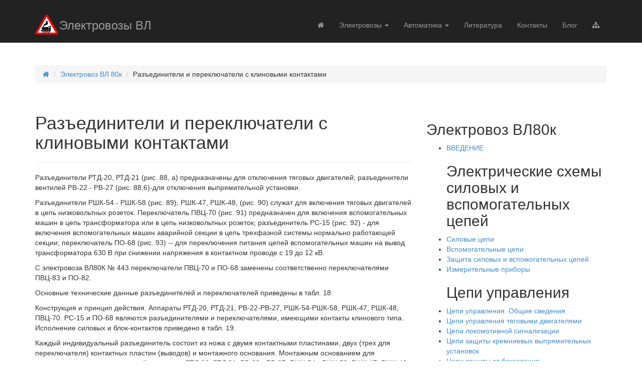

--- FILE ---
content_type: text/html; charset=utf-8
request_url: https://poezdvl.com/vl80k/vl80k_47.html
body_size: 35257
content:
<!DOCTYPE html>
<html lang="ru">
<head>
	<meta name="google-site-verification" content="0-8SNXSrIXOzT4Br1VSN_0NE8OMr1K49s7X3ALKr5uA" />
	<meta http-equiv="Content-Type" content="text/html; charset=UTF-8">
	<meta name="viewport" content="width=device-width, initial-scale=1.0">
	<meta name="author" content="bboriska">
	<title>Электровоз ВЛ80К | Разъединители и переключатели с клиновыми контактами</title>
		<meta name="description" content="Электровозы серии ВЛ, характеристики, устройство, управление">
	<meta name="keywords" content="электровозы, ВЛ10, ВЛ11, ВЛ15, ВЛ22, ВЛ60, ВЛ80, ВЛ85, характеристики, устройство, управление">
	<link rel="shortcut icon" type="image/x-icon" href="/images/icon.ico">
	<style type="text/css">
	.navbar-inverse{border-radius:0;background:rgba(0,0,0,.8);border-bottom:1px solid rgba(255,255,255,0.15);min-height:100px;padding-top:25px;margin-bottom:0}.navbar-inverse :focus{outline:0}@media (max-width: 767px){.navbar-inverse{background:rgba(0,0,0,.9)}}.navbar-inverse .navbar-nav > li > a,.navbar-inverse .navbar-nav > .open ul > a{color:rgba(255,255,255,.4)}.navbar-inverse .navbar-nav > .active > a,.navbar-inverse .navbar-nav > .active > a:hover,.navbar-inverse .navbar-nav > .active > a:focus{color:#fff;background:none}.navbar-inverse .navbar-nav > .open > a{background:none;color:#fff}.navbar-inverse .navbar-nav>li>a:hover,.navbar-inverse .navbar-nav>li>a:focus,.navbar-inverse .navbar-nav>.open>a:hover,.navbar-inverse .navbar-nav>.open>a:focus{background:none;color:#fff}.navbar-inverse .navbar-nav > .active > a{background:none;color:#fff}.navbar-inverse .navbar-brand{font-family:"Open sans",helvetica,arial;font-size:24px;color:#fff;padding:0 0 0 15px;margin:12px 0 0}.navbar-inverse .navbar-brand img{margin-top:-8px}.navbar-nav .dropdown-menu{left:-5px;font-size:13px;background-color:rgba(0,0,0,.7);border:0 none;-webkit-border-radius:0;-moz-border-radius:0;border-radius:0;-webkit-box-shadow:0 6px 12px rgba(0,0,0,0.175);box-shadow:0 6px 12px rgba(0,0,0,0.175)}.navbar-nav .dropdown-menu > li > a{color:rgba(255,255,255,.7);padding:7px 20px}.navbar-nav .dropdown-menu > li > a:hover,.navbar-nav .dropdown-menu > li > a:focus,.navbar-nav .dropdown-menu > .active > a:hover{background:rgba(255,255,255,.1);color:#fff}.navbar-nav .dropdown-menu > .active > a,.navbar-nav .dropdown-menu > .active > a:focus{background:none;color:#fff}.navbar-nav .btn{border:1px solid rgba(255,255,255,.2);margin-left:5px;margin-top:5px;padding-top:10px;padding-bottom:10px}.navbar-nav a.btn:focus,.navbar-nav a.btn:hover{border:1px solid rgba(255,255,255,.6)}.navbar-collapse{border:0 none;border-top:0 none;box-shadow:none}@media (max-width: 767px){.navbar-collapse ul{text-align:center;width:100%;padding-bottom:10px}.navbar-collapse ul .btn{max-width:50%;margin:0 auto}}.navbar-static-top,.navbar-fixed-top,.navbar-fixed-bottom{border-radius:0}.btn-default,.btn-primary,.btn-success,.btn-action
.btn-info,.btn-warning,.btn-danger{text-shadow:0 2px 1px rgba(0,0,0,.2)}.btn{padding:10px 40px;font-weight:700;border:0 none;-webkit-border-radius:3px;-moz-border-radius:3px;border-radius:3px}.btn-lg{padding:15px 65px;font-size:14px;font-weight:700}.btn-default{text-shadow:none;background:transparent;color:rgba(50,50,50,.5);-webkit-box-shadow:inset 0 0 0 3px rgba(50,50,50,.5);-moz-box-shadow:inset 0 0 0 3px rgba(50,50,50,.5);box-shadow:inset 0 0 0 3px rgba(50,50,50,.5)}.btn-default:hover,.btn-default:focus{color:rgba(50,50,50,.8);-webkit-box-shadow:inset 0 0 0 3px rgba(50,50,50,.8);-moz-box-shadow:inset 0 0 0 3px rgba(50,50,50,.8);box-shadow:inset 0 0 0 3px rgba(50,50,50,.8);background:transparent}.btn-default:active,.btn-default.active{color:#333;-webkit-box-shadow:inset 0 0 0 3px #333;-moz-box-shadow:inset 0 0 0 3px #333;box-shadow:inset 0 0 0 3px #333;background:transparent}.btn-action,.btn-primary{color:#FFEFD7;background-image:-webkit-linear-gradient(top,#FF9B22 0%,#FF8C00 100%);background-image:linear-gradient(to bottom,#FF9B22 0%,#FF8C00 100%);filter:progid:DXImageTransform.Microsoft.gradient(startColorstr='#ffFF9B22',endColorstr='#ffFF8C00',GradientType=0);filter:progid:DXImageTransform.Microsoft.gradient(enabled = false);background-repeat:repeat-x;border:0 none}.btn-action:hover,.btn-action:focus{color:#fff;background:#FF9B22}.btn-action:active{background:#FF8C00}.jumbotron{color:inherit;background-color:#F7F5F4;padding-top:30px;padding-bottom:30px;margin-bottom:0}.container .jumbotron{-webkit-border-radius:3px;-moz-border-radius:3px;border-radius:3px;padding-left:40px;padding-right:40px}.jumbotron p{font-size:inherit}.jumbotron h2,.jumbotron h3,.jumbotron h4,.jumbotron h5,.jumbotron h6{line-height:1.3em}.img-rounded{-webkit-border-radius:3px;-moz-border-radius:3px;border-radius:3px}
	
	
	#head{background-size:cover;min-height:520px;text-align:center;padding-top:240px;color:#fff;font-family:"Open sans",Helvetica,Arial;font-weight:300}#head.secondary{height:100px;min-height:100px;padding-top:0}#head .lead{font-family:"Open sans",Helvetica,Arial;font-size:44px;margin-bottom:6px;color:#fff;line-height:1.15em}#head .tagline{color:rgba(255,255,255,0.75);margin-bottom:25px}#head .tagline a{color:#fff}#head .btn{margin-bottom:10px}#head .btn-default{text-shadow:none;background:transparent;color:rgba(255,255,255,.5);-webkit-box-shadow:inset 0 0 0 3px rgba(255,255,255,.5);-moz-box-shadow:inset 0 0 0 3px rgba(255,255,255,.5);box-shadow:inset 0 0 0 3px rgba(255,255,255,.5);background:transparent}#head .btn-default:hover,#head .btn-default:focus{color:rgba(255,255,255,.8);-webkit-box-shadow:inset 0 0 0 3px rgba(255,255,255,.8);-moz-box-shadow:inset 0 0 0 3px rgba(255,255,255,.8);box-shadow:inset 0 0 0 3px rgba(255,255,255,.8);background:transparent}#head .btn-default:active,#head .btn-default.active{color:#fff;-webkit-box-shadow:inset 0 0 0 3px #fff;-moz-box-shadow:inset 0 0 0 3px #fff;box-shadow:inset 0 0 0 3px #fff;background:transparent}@media (max-width: 767px){#head{min-height:420px;padding-top:160px}#head .lead{font-size:34px}}.slideUp{top:-100px}.headroom{-webkit-transition:all .4s ease-out;-moz-transition:all .4s ease-out;-o-transition:all .4s ease-out;transition:all .4s ease-out}.highlight{margin-top:40px}.h-caption{text-align:center}.h-caption i{display:block;font-size:54px;color:#382526;margin-bottom:36px}.h-caption h4{color:#382526;font-size:16px;font-weight:700;margin-bottom:20px}h1,h2,h3,h4,h5,h6{font-family:"Open sans",Helvetica,Arial}h1,.h1,h2,.h2,h3,.h3{margin-top:30px}blockquote{font-style:italic;font-family:Georgia;color:#999;margin:30px 0}label{color:#777}.thin{font-weight:300}.page-title{margin-top:20px;font-weight:300}.text-muted{color:#888}.breadcrumb{background:none;padding:0;margin:30px 0}ul.list-spaces li{margin-bottom:10px}.container-full{margin:0 auto;width:100%}.top-space{margin-top:60px}.top-margin{margin-top:20px}img{max-width:100%}img.pull-right{margin-left:10px}img.pull-left{margin-right:10px}#map{width:100%;height:280px}#social{margin-top:50px;margin-bottom:50px}#social .wrapper{width:340px;margin:0 auto}.sidebar{padding-top:36px;padding-bottom:30px}.sidebar .widget{margin-bottom:20px}.sidebar h1,.sidebar .h1,.sidebar h2,.sidebar .h2,.sidebar h3,.sidebar .h3{margin-top:20px}.footer1{background:#232323;padding:30px 0 0;font-size:12px;color:#999}.footer1 a{color:#ccc}.footer1 a:hover{color:#fff}.footer1 .widget{margin-bottom:30px}.footer1 .widget-title{font-size:17px;font-weight:700;color:#ccc;margin:0 0 20px}.footer1 .entry-meta{border-top:1px solid #ccc;border-bottom:1px solid #ccc;margin:0 0 35px;padding:2px 0;color:#888;font-size:12px;font-size:.75rem}.footer1 .entry-meta a{color:#333}.footer1 .entry-meta .meta-in{border-top:1px solid #ccc;border-bottom:1px solid #ccc;padding:10px 0}.follow-me-icons{font-size:30px}.follow-me-icons i{float:left;margin:0 10px 0 0}.footer2{background:#191919;padding:15px 0;color:#777;font-size:12px}.footer2 a{color:#aaa}.footer2 a:hover{color:#fff}.footer2 p{margin:0}.widget-simplenav{margin-left:-5px}.widget-simplenav a{margin:0 5px}.list li{list-style: none;}.list span {font-style: italic;font-family: monospace;margin: 0 1em;display: inline-table;color: #000000;}
	
	@font-face{font-family:'FontAwesome';src:url('/assets/fonts/fontawesome-webfont.eot?v=4.0.3');src:url('/assets/fonts/fontawesome-webfont.eot?#iefix&v=4.0.3') format('embedded-opentype'),url('/assets/fonts/fontawesome-webfont.woff?v=4.0.3') format('woff'),url('/assets/fonts/fontawesome-webfont.ttf?v=4.0.3') format('truetype'),url('/assets/fonts/fontawesome-webfont.svg?v=4.0.3#fontawesomeregular') format('svg');font-weight:normal;font-style:normal}.fa{display:inline-block;font-family:FontAwesome;font-style:normal;font-weight:normal;line-height:1;-webkit-font-smoothing:antialiased;-moz-osx-font-smoothing:grayscale}.fa-lg{font-size:1.3333333333333333em;line-height:.75em;vertical-align:-15%}.fa-2x{font-size:2em}.fa-3x{font-size:3em}.fa-4x{font-size:4em}.fa-5x{font-size:5em}.fa-fw{width:1.2857142857142858em;text-align:center}.fa-ul{padding-left:0;margin-left:2.142857142857143em;list-style-type:none}.fa-ul>li{position:relative}.fa-li{position:absolute;left:-2.142857142857143em;width:2.142857142857143em;top:.14285714285714285em;text-align:center}.fa-li.fa-lg{left:-1.8571428571428572em}.fa-border{padding:.2em .25em .15em;border:solid .08em #eee;border-radius:.1em}.pull-right{float:right}.pull-left{float:left}.fa.pull-left{margin-right:.3em}.fa.pull-right{margin-left:.3em}.fa-spin{-webkit-animation:spin 2s infinite linear;-moz-animation:spin 2s infinite linear;-o-animation:spin 2s infinite linear;animation:spin 2s infinite linear}@-moz-keyframes spin{0%{-moz-transform:rotate(0deg)}100%{-moz-transform:rotate(359deg)}}@-webkit-keyframes spin{0%{-webkit-transform:rotate(0deg)}100%{-webkit-transform:rotate(359deg)}}@-o-keyframes spin{0%{-o-transform:rotate(0deg)}100%{-o-transform:rotate(359deg)}}@-ms-keyframes spin{0%{-ms-transform:rotate(0deg)}100%{-ms-transform:rotate(359deg)}}@keyframes spin{0%{transform:rotate(0deg)}100%{transform:rotate(359deg)}}.fa-rotate-90{filter:progid:DXImageTransform.Microsoft.BasicImage(rotation=1);-webkit-transform:rotate(90deg);-moz-transform:rotate(90deg);-ms-transform:rotate(90deg);-o-transform:rotate(90deg);transform:rotate(90deg)}.fa-rotate-180{filter:progid:DXImageTransform.Microsoft.BasicImage(rotation=2);-webkit-transform:rotate(180deg);-moz-transform:rotate(180deg);-ms-transform:rotate(180deg);-o-transform:rotate(180deg);transform:rotate(180deg)}.fa-rotate-270{filter:progid:DXImageTransform.Microsoft.BasicImage(rotation=3);-webkit-transform:rotate(270deg);-moz-transform:rotate(270deg);-ms-transform:rotate(270deg);-o-transform:rotate(270deg);transform:rotate(270deg)}.fa-flip-horizontal{filter:progid:DXImageTransform.Microsoft.BasicImage(rotation=0,mirror=1);-webkit-transform:scale(-1,1);-moz-transform:scale(-1,1);-ms-transform:scale(-1,1);-o-transform:scale(-1,1);transform:scale(-1,1)}.fa-flip-vertical{filter:progid:DXImageTransform.Microsoft.BasicImage(rotation=2,mirror=1);-webkit-transform:scale(1,-1);-moz-transform:scale(1,-1);-ms-transform:scale(1,-1);-o-transform:scale(1,-1);transform:scale(1,-1)}.fa-stack{position:relative;display:inline-block;width:2em;height:2em;line-height:2em;vertical-align:middle}.fa-stack-1x,.fa-stack-2x{position:absolute;left:0;width:100%;text-align:center}.fa-stack-1x{line-height:inherit}.fa-stack-2x{font-size:2em}.fa-inverse{color:#fff}.fa-glass:before{content:"\f000"}.fa-music:before{content:"\f001"}.fa-search:before{content:"\f002"}.fa-envelope-o:before{content:"\f003"}.fa-heart:before{content:"\f004"}.fa-star:before{content:"\f005"}.fa-star-o:before{content:"\f006"}.fa-user:before{content:"\f007"}.fa-film:before{content:"\f008"}.fa-th-large:before{content:"\f009"}.fa-th:before{content:"\f00a"}.fa-th-list:before{content:"\f00b"}.fa-check:before{content:"\f00c"}.fa-times:before{content:"\f00d"}.fa-search-plus:before{content:"\f00e"}.fa-search-minus:before{content:"\f010"}.fa-power-off:before{content:"\f011"}.fa-signal:before{content:"\f012"}.fa-gear:before,.fa-cog:before{content:"\f013"}.fa-trash-o:before{content:"\f014"}.fa-home:before{content:"\f015"}.fa-file-o:before{content:"\f016"}.fa-clock-o:before{content:"\f017"}.fa-road:before{content:"\f018"}.fa-download:before{content:"\f019"}.fa-arrow-circle-o-down:before{content:"\f01a"}.fa-arrow-circle-o-up:before{content:"\f01b"}.fa-inbox:before{content:"\f01c"}.fa-play-circle-o:before{content:"\f01d"}.fa-rotate-right:before,.fa-repeat:before{content:"\f01e"}.fa-refresh:before{content:"\f021"}.fa-list-alt:before{content:"\f022"}.fa-lock:before{content:"\f023"}.fa-flag:before{content:"\f024"}.fa-headphones:before{content:"\f025"}.fa-volume-off:before{content:"\f026"}.fa-volume-down:before{content:"\f027"}.fa-volume-up:before{content:"\f028"}.fa-qrcode:before{content:"\f029"}.fa-barcode:before{content:"\f02a"}.fa-tag:before{content:"\f02b"}.fa-tags:before{content:"\f02c"}.fa-book:before{content:"\f02d"}.fa-bookmark:before{content:"\f02e"}.fa-print:before{content:"\f02f"}.fa-camera:before{content:"\f030"}.fa-font:before{content:"\f031"}.fa-bold:before{content:"\f032"}.fa-italic:before{content:"\f033"}.fa-text-height:before{content:"\f034"}.fa-text-width:before{content:"\f035"}.fa-align-left:before{content:"\f036"}.fa-align-center:before{content:"\f037"}.fa-align-right:before{content:"\f038"}.fa-align-justify:before{content:"\f039"}.fa-list:before{content:"\f03a"}.fa-dedent:before,.fa-outdent:before{content:"\f03b"}.fa-indent:before{content:"\f03c"}.fa-video-camera:before{content:"\f03d"}.fa-picture-o:before{content:"\f03e"}.fa-pencil:before{content:"\f040"}.fa-map-marker:before{content:"\f041"}.fa-adjust:before{content:"\f042"}.fa-tint:before{content:"\f043"}.fa-edit:before,.fa-pencil-square-o:before{content:"\f044"}.fa-share-square-o:before{content:"\f045"}.fa-check-square-o:before{content:"\f046"}.fa-arrows:before{content:"\f047"}.fa-step-backward:before{content:"\f048"}.fa-fast-backward:before{content:"\f049"}.fa-backward:before{content:"\f04a"}.fa-play:before{content:"\f04b"}.fa-pause:before{content:"\f04c"}.fa-stop:before{content:"\f04d"}.fa-forward:before{content:"\f04e"}.fa-fast-forward:before{content:"\f050"}.fa-step-forward:before{content:"\f051"}.fa-eject:before{content:"\f052"}.fa-chevron-left:before{content:"\f053"}.fa-chevron-right:before{content:"\f054"}.fa-plus-circle:before{content:"\f055"}.fa-minus-circle:before{content:"\f056"}.fa-times-circle:before{content:"\f057"}.fa-check-circle:before{content:"\f058"}.fa-question-circle:before{content:"\f059"}.fa-info-circle:before{content:"\f05a"}.fa-crosshairs:before{content:"\f05b"}.fa-times-circle-o:before{content:"\f05c"}.fa-check-circle-o:before{content:"\f05d"}.fa-ban:before{content:"\f05e"}.fa-arrow-left:before{content:"\f060"}.fa-arrow-right:before{content:"\f061"}.fa-arrow-up:before{content:"\f062"}.fa-arrow-down:before{content:"\f063"}.fa-mail-forward:before,.fa-share:before{content:"\f064"}.fa-expand:before{content:"\f065"}.fa-compress:before{content:"\f066"}.fa-plus:before{content:"\f067"}.fa-minus:before{content:"\f068"}.fa-asterisk:before{content:"\f069"}.fa-exclamation-circle:before{content:"\f06a"}.fa-gift:before{content:"\f06b"}.fa-leaf:before{content:"\f06c"}.fa-fire:before{content:"\f06d"}.fa-eye:before{content:"\f06e"}.fa-eye-slash:before{content:"\f070"}.fa-warning:before,.fa-exclamation-triangle:before{content:"\f071"}.fa-plane:before{content:"\f072"}.fa-calendar:before{content:"\f073"}.fa-random:before{content:"\f074"}.fa-comment:before{content:"\f075"}.fa-magnet:before{content:"\f076"}.fa-chevron-up:before{content:"\f077"}.fa-chevron-down:before{content:"\f078"}.fa-retweet:before{content:"\f079"}.fa-shopping-cart:before{content:"\f07a"}.fa-folder:before{content:"\f07b"}.fa-folder-open:before{content:"\f07c"}.fa-arrows-v:before{content:"\f07d"}.fa-arrows-h:before{content:"\f07e"}.fa-bar-chart-o:before{content:"\f080"}.fa-twitter-square:before{content:"\f081"}.fa-facebook-square:before{content:"\f082"}.fa-camera-retro:before{content:"\f083"}.fa-key:before{content:"\f084"}.fa-gears:before,.fa-cogs:before{content:"\f085"}.fa-comments:before{content:"\f086"}.fa-thumbs-o-up:before{content:"\f087"}.fa-thumbs-o-down:before{content:"\f088"}.fa-star-half:before{content:"\f089"}.fa-heart-o:before{content:"\f08a"}.fa-sign-out:before{content:"\f08b"}.fa-linkedin-square:before{content:"\f08c"}.fa-thumb-tack:before{content:"\f08d"}.fa-external-link:before{content:"\f08e"}.fa-sign-in:before{content:"\f090"}.fa-trophy:before{content:"\f091"}.fa-github-square:before{content:"\f092"}.fa-upload:before{content:"\f093"}.fa-lemon-o:before{content:"\f094"}.fa-phone:before{content:"\f095"}.fa-square-o:before{content:"\f096"}.fa-bookmark-o:before{content:"\f097"}.fa-phone-square:before{content:"\f098"}.fa-twitter:before{content:"\f099"}.fa-facebook:before{content:"\f09a"}.fa-github:before{content:"\f09b"}.fa-unlock:before{content:"\f09c"}.fa-credit-card:before{content:"\f09d"}.fa-rss:before{content:"\f09e"}.fa-hdd-o:before{content:"\f0a0"}.fa-bullhorn:before{content:"\f0a1"}.fa-bell:before{content:"\f0f3"}.fa-certificate:before{content:"\f0a3"}.fa-hand-o-right:before{content:"\f0a4"}.fa-hand-o-left:before{content:"\f0a5"}.fa-hand-o-up:before{content:"\f0a6"}.fa-hand-o-down:before{content:"\f0a7"}.fa-arrow-circle-left:before{content:"\f0a8"}.fa-arrow-circle-right:before{content:"\f0a9"}.fa-arrow-circle-up:before{content:"\f0aa"}.fa-arrow-circle-down:before{content:"\f0ab"}.fa-globe:before{content:"\f0ac"}.fa-wrench:before{content:"\f0ad"}.fa-tasks:before{content:"\f0ae"}.fa-filter:before{content:"\f0b0"}.fa-briefcase:before{content:"\f0b1"}.fa-arrows-alt:before{content:"\f0b2"}.fa-group:before,.fa-users:before{content:"\f0c0"}.fa-chain:before,.fa-link:before{content:"\f0c1"}.fa-cloud:before{content:"\f0c2"}.fa-flask:before{content:"\f0c3"}.fa-cut:before,.fa-scissors:before{content:"\f0c4"}.fa-copy:before,.fa-files-o:before{content:"\f0c5"}.fa-paperclip:before{content:"\f0c6"}.fa-save:before,.fa-floppy-o:before{content:"\f0c7"}.fa-square:before{content:"\f0c8"}.fa-bars:before{content:"\f0c9"}.fa-list-ul:before{content:"\f0ca"}.fa-list-ol:before{content:"\f0cb"}.fa-strikethrough:before{content:"\f0cc"}.fa-underline:before{content:"\f0cd"}.fa-table:before{content:"\f0ce"}.fa-magic:before{content:"\f0d0"}.fa-truck:before{content:"\f0d1"}.fa-pinterest:before{content:"\f0d2"}.fa-pinterest-square:before{content:"\f0d3"}.fa-google-plus-square:before{content:"\f0d4"}.fa-google-plus:before{content:"\f0d5"}.fa-money:before{content:"\f0d6"}.fa-caret-down:before{content:"\f0d7"}.fa-caret-up:before{content:"\f0d8"}.fa-caret-left:before{content:"\f0d9"}.fa-caret-right:before{content:"\f0da"}.fa-columns:before{content:"\f0db"}.fa-unsorted:before,.fa-sort:before{content:"\f0dc"}.fa-sort-down:before,.fa-sort-asc:before{content:"\f0dd"}.fa-sort-up:before,.fa-sort-desc:before{content:"\f0de"}.fa-envelope:before{content:"\f0e0"}.fa-linkedin:before{content:"\f0e1"}.fa-rotate-left:before,.fa-undo:before{content:"\f0e2"}.fa-legal:before,.fa-gavel:before{content:"\f0e3"}.fa-dashboard:before,.fa-tachometer:before{content:"\f0e4"}.fa-comment-o:before{content:"\f0e5"}.fa-comments-o:before{content:"\f0e6"}.fa-flash:before,.fa-bolt:before{content:"\f0e7"}.fa-sitemap:before{content:"\f0e8"}.fa-umbrella:before{content:"\f0e9"}.fa-paste:before,.fa-clipboard:before{content:"\f0ea"}.fa-lightbulb-o:before{content:"\f0eb"}.fa-exchange:before{content:"\f0ec"}.fa-cloud-download:before{content:"\f0ed"}.fa-cloud-upload:before{content:"\f0ee"}.fa-user-md:before{content:"\f0f0"}.fa-stethoscope:before{content:"\f0f1"}.fa-suitcase:before{content:"\f0f2"}.fa-bell-o:before{content:"\f0a2"}.fa-coffee:before{content:"\f0f4"}.fa-cutlery:before{content:"\f0f5"}.fa-file-text-o:before{content:"\f0f6"}.fa-building-o:before{content:"\f0f7"}.fa-hospital-o:before{content:"\f0f8"}.fa-ambulance:before{content:"\f0f9"}.fa-medkit:before{content:"\f0fa"}.fa-fighter-jet:before{content:"\f0fb"}.fa-beer:before{content:"\f0fc"}.fa-h-square:before{content:"\f0fd"}.fa-plus-square:before{content:"\f0fe"}.fa-angle-double-left:before{content:"\f100"}.fa-angle-double-right:before{content:"\f101"}.fa-angle-double-up:before{content:"\f102"}.fa-angle-double-down:before{content:"\f103"}.fa-angle-left:before{content:"\f104"}.fa-angle-right:before{content:"\f105"}.fa-angle-up:before{content:"\f106"}.fa-angle-down:before{content:"\f107"}.fa-desktop:before{content:"\f108"}.fa-laptop:before{content:"\f109"}.fa-tablet:before{content:"\f10a"}.fa-mobile-phone:before,.fa-mobile:before{content:"\f10b"}.fa-circle-o:before{content:"\f10c"}.fa-quote-left:before{content:"\f10d"}.fa-quote-right:before{content:"\f10e"}.fa-spinner:before{content:"\f110"}.fa-circle:before{content:"\f111"}.fa-mail-reply:before,.fa-reply:before{content:"\f112"}.fa-github-alt:before{content:"\f113"}.fa-folder-o:before{content:"\f114"}.fa-folder-open-o:before{content:"\f115"}.fa-smile-o:before{content:"\f118"}.fa-frown-o:before{content:"\f119"}.fa-meh-o:before{content:"\f11a"}.fa-gamepad:before{content:"\f11b"}.fa-keyboard-o:before{content:"\f11c"}.fa-flag-o:before{content:"\f11d"}.fa-flag-checkered:before{content:"\f11e"}.fa-terminal:before{content:"\f120"}.fa-code:before{content:"\f121"}.fa-reply-all:before{content:"\f122"}.fa-mail-reply-all:before{content:"\f122"}.fa-star-half-empty:before,.fa-star-half-full:before,.fa-star-half-o:before{content:"\f123"}.fa-location-arrow:before{content:"\f124"}.fa-crop:before{content:"\f125"}.fa-code-fork:before{content:"\f126"}.fa-unlink:before,.fa-chain-broken:before{content:"\f127"}.fa-question:before{content:"\f128"}.fa-info:before{content:"\f129"}.fa-exclamation:before{content:"\f12a"}.fa-superscript:before{content:"\f12b"}.fa-subscript:before{content:"\f12c"}.fa-eraser:before{content:"\f12d"}.fa-puzzle-piece:before{content:"\f12e"}.fa-microphone:before{content:"\f130"}.fa-microphone-slash:before{content:"\f131"}.fa-shield:before{content:"\f132"}.fa-calendar-o:before{content:"\f133"}.fa-fire-extinguisher:before{content:"\f134"}.fa-rocket:before{content:"\f135"}.fa-maxcdn:before{content:"\f136"}.fa-chevron-circle-left:before{content:"\f137"}.fa-chevron-circle-right:before{content:"\f138"}.fa-chevron-circle-up:before{content:"\f139"}.fa-chevron-circle-down:before{content:"\f13a"}.fa-html5:before{content:"\f13b"}.fa-css3:before{content:"\f13c"}.fa-anchor:before{content:"\f13d"}.fa-unlock-alt:before{content:"\f13e"}.fa-bullseye:before{content:"\f140"}.fa-ellipsis-h:before{content:"\f141"}.fa-ellipsis-v:before{content:"\f142"}.fa-rss-square:before{content:"\f143"}.fa-play-circle:before{content:"\f144"}.fa-ticket:before{content:"\f145"}.fa-minus-square:before{content:"\f146"}.fa-minus-square-o:before{content:"\f147"}.fa-level-up:before{content:"\f148"}.fa-level-down:before{content:"\f149"}.fa-check-square:before{content:"\f14a"}.fa-pencil-square:before{content:"\f14b"}.fa-external-link-square:before{content:"\f14c"}.fa-share-square:before{content:"\f14d"}.fa-compass:before{content:"\f14e"}.fa-toggle-down:before,.fa-caret-square-o-down:before{content:"\f150"}.fa-toggle-up:before,.fa-caret-square-o-up:before{content:"\f151"}.fa-toggle-right:before,.fa-caret-square-o-right:before{content:"\f152"}.fa-euro:before,.fa-eur:before{content:"\f153"}.fa-gbp:before{content:"\f154"}.fa-dollar:before,.fa-usd:before{content:"\f155"}.fa-rupee:before,.fa-inr:before{content:"\f156"}.fa-cny:before,.fa-rmb:before,.fa-yen:before,.fa-jpy:before{content:"\f157"}.fa-ruble:before,.fa-rouble:before,.fa-rub:before{content:"\f158"}.fa-won:before,.fa-krw:before{content:"\f159"}.fa-bitcoin:before,.fa-btc:before{content:"\f15a"}.fa-file:before{content:"\f15b"}.fa-file-text:before{content:"\f15c"}.fa-sort-alpha-asc:before{content:"\f15d"}.fa-sort-alpha-desc:before{content:"\f15e"}.fa-sort-amount-asc:before{content:"\f160"}.fa-sort-amount-desc:before{content:"\f161"}.fa-sort-numeric-asc:before{content:"\f162"}.fa-sort-numeric-desc:before{content:"\f163"}.fa-thumbs-up:before{content:"\f164"}.fa-thumbs-down:before{content:"\f165"}.fa-youtube-square:before{content:"\f166"}.fa-youtube:before{content:"\f167"}.fa-xing:before{content:"\f168"}.fa-xing-square:before{content:"\f169"}.fa-youtube-play:before{content:"\f16a"}.fa-dropbox:before{content:"\f16b"}.fa-stack-overflow:before{content:"\f16c"}.fa-instagram:before{content:"\f16d"}.fa-flickr:before{content:"\f16e"}.fa-adn:before{content:"\f170"}.fa-bitbucket:before{content:"\f171"}.fa-bitbucket-square:before{content:"\f172"}.fa-tumblr:before{content:"\f173"}.fa-tumblr-square:before{content:"\f174"}.fa-long-arrow-down:before{content:"\f175"}.fa-long-arrow-up:before{content:"\f176"}.fa-long-arrow-left:before{content:"\f177"}.fa-long-arrow-right:before{content:"\f178"}.fa-apple:before{content:"\f179"}.fa-windows:before{content:"\f17a"}.fa-android:before{content:"\f17b"}.fa-linux:before{content:"\f17c"}.fa-dribbble:before{content:"\f17d"}.fa-skype:before{content:"\f17e"}.fa-foursquare:before{content:"\f180"}.fa-trello:before{content:"\f181"}.fa-female:before{content:"\f182"}.fa-male:before{content:"\f183"}.fa-gittip:before{content:"\f184"}.fa-sun-o:before{content:"\f185"}.fa-moon-o:before{content:"\f186"}.fa-archive:before{content:"\f187"}.fa-bug:before{content:"\f188"}.fa-vk:before{content:"\f189"}.fa-weibo:before{content:"\f18a"}.fa-renren:before{content:"\f18b"}.fa-pagelines:before{content:"\f18c"}.fa-stack-exchange:before{content:"\f18d"}.fa-arrow-circle-o-right:before{content:"\f18e"}.fa-arrow-circle-o-left:before{content:"\f190"}.fa-toggle-left:before,.fa-caret-square-o-left:before{content:"\f191"}.fa-dot-circle-o:before{content:"\f192"}.fa-wheelchair:before{content:"\f193"}.fa-vimeo-square:before{content:"\f194"}.fa-turkish-lira:before,.fa-try:before{content:"\f195"}.fa-plus-square-o:before{content:"\f196"}
	article,aside,details,figcaption,figure,footer,header,hgroup,main,nav,section,summary{display:block}audio,canvas,video{display:inline-block}audio:not([controls]){display:none;height:0}[hidden],template{display:none}html{font-family:sans-serif;-ms-text-size-adjust:100%;-webkit-text-size-adjust:100%}body{margin:0}a{background:0 0}a:focus{outline:thin dotted}a:active,a:hover{outline:0}h1{font-size:2em;margin:.67em 0}abbr[title]{border-bottom:1px dotted}b,strong{font-weight:700}dfn{font-style:italic}hr{-moz-box-sizing:content-box;box-sizing:content-box;height:0}mark{background:#ff0;color:#000}code,kbd,pre,samp{font-family:monospace,serif;font-size:1em}pre{white-space:pre-wrap}q{quotes:"\201C" "\201D" "\2018" "\2019"}small{font-size:80%}sub,sup{font-size:75%;line-height:0;position:relative;vertical-align:baseline}sup{top:-.5em}sub{bottom:-.25em}img{border:0}svg:not(:root){overflow:hidden}figure{margin:0}fieldset{border:1px solid silver;margin:0 2px;padding:.35em .625em .75em}legend{border:0;padding:0}button,input,select,textarea{font-family:inherit;font-size:100%;margin:0}button,input{line-height:normal}button,select{text-transform:none}button,html input[type=button],input[type=reset],input[type=submit]{-webkit-appearance:button;cursor:pointer}button[disabled],html input[disabled]{cursor:default}input[type=checkbox],input[type=radio]{box-sizing:border-box;padding:0}input[type=search]{-webkit-appearance:textfield;-moz-box-sizing:content-box;-webkit-box-sizing:content-box;box-sizing:content-box}input[type=search]::-webkit-search-cancel-button,input[type=search]::-webkit-search-decoration{-webkit-appearance:none}button::-moz-focus-inner,input::-moz-focus-inner{border:0;padding:0}textarea{overflow:auto;vertical-align:top}table{border-collapse:collapse;border-spacing:0}@media print{*{text-shadow:none!important;color:#000!important;background:transparent!important;box-shadow:none!important}a,a:visited{text-decoration:underline}a[href]:after{content:" (" attr(href) ")"}abbr[title]:after{content:" (" attr(title) ")"}a[href^="javascript:"]:after,a[href^="#"]:after{content:""}pre,blockquote{border:1px solid #999;page-break-inside:avoid}thead{display:table-header-group}tr,img{page-break-inside:avoid}img{max-width:100%!important}@page{margin:2cm .5cm}p,h2,h3{orphans:3;widows:3}h2,h3{page-break-after:avoid}select{background:#fff!important}.navbar{display:none}.table td,.table th{background-color:#fff!important}.btn>.caret,.dropup>.btn>.caret{border-top-color:#000!important}.label{border:1px solid #000}.table{border-collapse:collapse!important}.table-bordered th,.table-bordered td{border:1px solid #ddd!important}}*,:before,:after{-webkit-box-sizing:border-box;-moz-box-sizing:border-box;box-sizing:border-box}html{font-size:62.5%;-webkit-tap-highlight-color:rgba(0,0,0,0)}body{font-family:"Helvetica Neue",Helvetica,Arial,sans-serif;font-size:14px;line-height:1.428571429;color:#333;background-color:#fff}input,button,select,textarea{font-family:inherit;font-size:inherit;line-height:inherit}a{color:#428bca;text-decoration:none}a:hover,a:focus{color:#2a6496;text-decoration:underline}a:focus{outline:thin dotted;outline:5px auto -webkit-focus-ring-color;outline-offset:-2px}img{vertical-align:middle}.img-responsive{display:block;max-width:100%;height:auto}.img-rounded{border-radius:6px}.img-thumbnail{padding:4px;line-height:1.428571429;background-color:#fff;border:1px solid #ddd;border-radius:4px;-webkit-transition:all .2s ease-in-out;transition:all .2s ease-in-out;display:inline-block;max-width:100%;height:auto}.img-circle{border-radius:50%}hr{margin-top:20px;margin-bottom:20px;border:0;border-top:1px solid #eee}.sr-only{position:absolute;width:1px;height:1px;margin:-1px;padding:0;overflow:hidden;clip:rect(0,0,0,0);border:0}h1,h2,h3,h4,h5,h6,.h1,.h2,.h3,.h4,.h5,.h6{font-family:inherit;font-weight:500;line-height:1.1;color:inherit}h1 small,h2 small,h3 small,h4 small,h5 small,h6 small,.h1 small,.h2 small,.h3 small,.h4 small,.h5 small,.h6 small,h1 .small,h2 .small,h3 .small,h4 .small,h5 .small,h6 .small,.h1 .small,.h2 .small,.h3 .small,.h4 .small,.h5 .small,.h6 .small{font-weight:400;line-height:1;color:#999}h1,.h1,h2,.h2,h3,.h3{margin-top:20px;margin-bottom:10px}h1 small,.h1 small,h2 small,.h2 small,h3 small,.h3 small,h1 .small,.h1 .small,h2 .small,.h2 .small,h3 .small,.h3 .small{font-size:65%}h4,.h4,h5,.h5,h6,.h6{margin-top:10px;margin-bottom:10px}h4 small,.h4 small,h5 small,.h5 small,h6 small,.h6 small,h4 .small,.h4 .small,h5 .small,.h5 .small,h6 .small,.h6 .small{font-size:75%}h1,.h1{font-size:36px}h2,.h2{font-size:30px}h3,.h3{font-size:24px}h4,.h4{font-size:18px}h5,.h5{font-size:14px}h6,.h6{font-size:12px}p{margin:0 0 10px}.lead{margin-bottom:20px;font-size:16px;font-weight:200;line-height:1.4}@media (min-width:768px){.lead{font-size:21px}}small,.small{font-size:85%}cite{font-style:normal}.text-left{text-align:left}.text-right{text-align:right}.text-center{text-align:center}.text-justify{text-align:justify}.text-muted{color:#999}.text-primary{color:#428bca}.text-primary:hover{color:#3071a9}.text-warning{color:#8a6d3b}.text-warning:hover{color:#66512c}.text-danger{color:#a94442}.text-danger:hover{color:#843534}.text-success{color:#3c763d}.text-success:hover{color:#2b542c}.text-info{color:#31708f}.text-info:hover{color:#245269}.bg-primary{color:#fff;background-color:#428bca}a.bg-primary:hover{background-color:#3071a9}.bg-warning{background-color:#fcf8e3}a.bg-warning:hover{background-color:#f7ecb5}.bg-danger{background-color:#f2dede}a.bg-danger:hover{background-color:#e4b9b9}.bg-success{background-color:#dff0d8}a.bg-success:hover{background-color:#c1e2b3}.bg-info{background-color:#d9edf7}a.bg-info:hover{background-color:#afd9ee}.page-header{padding-bottom:9px;margin:40px 0 20px;border-bottom:1px solid #eee}ul,ol{margin-top:0;margin-bottom:10px}ul ul,ol ul,ul ol,ol ol{margin-bottom:0}.list-unstyled{padding-left:0;list-style:none}.list-inline{padding-left:0;list-style:none}.list-inline>li{display:inline-block;padding-left:5px;padding-right:5px}.list-inline>li:first-child{padding-left:0}dl{margin-top:0;margin-bottom:20px}dt,dd{line-height:1.428571429}dt{font-weight:700}dd{margin-left:0}@media (min-width:768px){.dl-horizontal dt{float:left;width:160px;clear:left;text-align:right;overflow:hidden;text-overflow:ellipsis;white-space:nowrap}.dl-horizontal dd{margin-left:180px}}abbr[title],abbr[data-original-title]{cursor:help;border-bottom:1px dotted #999}.initialism{font-size:90%;text-transform:uppercase}blockquote{padding:10px 20px;margin:0 0 20px;font-size:17.5px;border-left:5px solid #eee}blockquote p:last-child,blockquote ul:last-child,blockquote ol:last-child{margin-bottom:0}blockquote footer,blockquote small,blockquote .small{display:block;font-size:80%;line-height:1.428571429;color:#999}blockquote footer:before,blockquote small:before,blockquote .small:before{content:'\2014 \00A0'}.blockquote-reverse,blockquote.pull-right{padding-right:15px;padding-left:0;border-right:5px solid #eee;border-left:0;text-align:right}.blockquote-reverse footer:before,blockquote.pull-right footer:before,.blockquote-reverse small:before,blockquote.pull-right small:before,.blockquote-reverse .small:before,blockquote.pull-right .small:before{content:''}.blockquote-reverse footer:after,blockquote.pull-right footer:after,.blockquote-reverse small:after,blockquote.pull-right small:after,.blockquote-reverse .small:after,blockquote.pull-right .small:after{content:'\00A0 \2014'}blockquote:before,blockquote:after{content:""}address{margin-bottom:20px;font-style:normal;line-height:1.428571429}code,kbd,pre,samp{font-family:Menlo,Monaco,Consolas,"Courier New",monospace}code{padding:2px 4px;font-size:90%;color:#c7254e;background-color:#f9f2f4;white-space:nowrap;border-radius:4px}kbd{padding:2px 4px;font-size:90%;color:#fff;background-color:#333;border-radius:3px;box-shadow:inset 0 -1px 0 rgba(0,0,0,.25)}pre{display:block;padding:9.5px;margin:0 0 10px;font-size:13px;line-height:1.428571429;word-break:break-all;word-wrap:break-word;color:#333;background-color:#f5f5f5;border:1px solid #ccc;border-radius:4px}pre code{padding:0;font-size:inherit;color:inherit;white-space:pre-wrap;background-color:transparent;border-radius:0}.pre-scrollable{max-height:340px;overflow-y:scroll}.container{margin-right:auto;margin-left:auto;padding-left:15px;padding-right:15px}@media (min-width:768px){.container{width:750px}}@media (min-width:992px){.container{width:970px}}@media (min-width:1200px){.container{width:1170px}}.container-fluid{margin-right:auto;margin-left:auto;padding-left:15px;padding-right:15px}.row{margin-left:-15px;margin-right:-15px}.col-xs-1,.col-sm-1,.col-md-1,.col-lg-1,.col-xs-2,.col-sm-2,.col-md-2,.col-lg-2,.col-xs-3,.col-sm-3,.col-md-3,.col-lg-3,.col-xs-4,.col-sm-4,.col-md-4,.col-lg-4,.col-xs-5,.col-sm-5,.col-md-5,.col-lg-5,.col-xs-6,.col-sm-6,.col-md-6,.col-lg-6,.col-xs-7,.col-sm-7,.col-md-7,.col-lg-7,.col-xs-8,.col-sm-8,.col-md-8,.col-lg-8,.col-xs-9,.col-sm-9,.col-md-9,.col-lg-9,.col-xs-10,.col-sm-10,.col-md-10,.col-lg-10,.col-xs-11,.col-sm-11,.col-md-11,.col-lg-11,.col-xs-12,.col-sm-12,.col-md-12,.col-lg-12{position:relative;min-height:1px;padding-left:15px;padding-right:15px}.col-xs-1,.col-xs-2,.col-xs-3,.col-xs-4,.col-xs-5,.col-xs-6,.col-xs-7,.col-xs-8,.col-xs-9,.col-xs-10,.col-xs-11,.col-xs-12{float:left}.col-xs-12{width:100%}.col-xs-11{width:91.66666666666666%}.col-xs-10{width:83.33333333333334%}.col-xs-9{width:75%}.col-xs-8{width:66.66666666666666%}.col-xs-7{width:58.333333333333336%}.col-xs-6{width:50%}.col-xs-5{width:41.66666666666667%}.col-xs-4{width:33.33333333333333%}.col-xs-3{width:25%}.col-xs-2{width:16.666666666666664%}.col-xs-1{width:8.333333333333332%}.col-xs-pull-12{right:100%}.col-xs-pull-11{right:91.66666666666666%}.col-xs-pull-10{right:83.33333333333334%}.col-xs-pull-9{right:75%}.col-xs-pull-8{right:66.66666666666666%}.col-xs-pull-7{right:58.333333333333336%}.col-xs-pull-6{right:50%}.col-xs-pull-5{right:41.66666666666667%}.col-xs-pull-4{right:33.33333333333333%}.col-xs-pull-3{right:25%}.col-xs-pull-2{right:16.666666666666664%}.col-xs-pull-1{right:8.333333333333332%}.col-xs-pull-0{right:0}.col-xs-push-12{left:100%}.col-xs-push-11{left:91.66666666666666%}.col-xs-push-10{left:83.33333333333334%}.col-xs-push-9{left:75%}.col-xs-push-8{left:66.66666666666666%}.col-xs-push-7{left:58.333333333333336%}.col-xs-push-6{left:50%}.col-xs-push-5{left:41.66666666666667%}.col-xs-push-4{left:33.33333333333333%}.col-xs-push-3{left:25%}.col-xs-push-2{left:16.666666666666664%}.col-xs-push-1{left:8.333333333333332%}.col-xs-push-0{left:0}.col-xs-offset-12{margin-left:100%}.col-xs-offset-11{margin-left:91.66666666666666%}.col-xs-offset-10{margin-left:83.33333333333334%}.col-xs-offset-9{margin-left:75%}.col-xs-offset-8{margin-left:66.66666666666666%}.col-xs-offset-7{margin-left:58.333333333333336%}.col-xs-offset-6{margin-left:50%}.col-xs-offset-5{margin-left:41.66666666666667%}.col-xs-offset-4{margin-left:33.33333333333333%}.col-xs-offset-3{margin-left:25%}.col-xs-offset-2{margin-left:16.666666666666664%}.col-xs-offset-1{margin-left:8.333333333333332%}.col-xs-offset-0{margin-left:0}@media (min-width:768px){.col-sm-1,.col-sm-2,.col-sm-3,.col-sm-4,.col-sm-5,.col-sm-6,.col-sm-7,.col-sm-8,.col-sm-9,.col-sm-10,.col-sm-11,.col-sm-12{float:left}.col-sm-12{width:100%}.col-sm-11{width:91.66666666666666%}.col-sm-10{width:83.33333333333334%}.col-sm-9{width:75%}.col-sm-8{width:66.66666666666666%}.col-sm-7{width:58.333333333333336%}.col-sm-6{width:50%}.col-sm-5{width:41.66666666666667%}.col-sm-4{width:33.33333333333333%}.col-sm-3{width:25%}.col-sm-2{width:16.666666666666664%}.col-sm-1{width:8.333333333333332%}.col-sm-pull-12{right:100%}.col-sm-pull-11{right:91.66666666666666%}.col-sm-pull-10{right:83.33333333333334%}.col-sm-pull-9{right:75%}.col-sm-pull-8{right:66.66666666666666%}.col-sm-pull-7{right:58.333333333333336%}.col-sm-pull-6{right:50%}.col-sm-pull-5{right:41.66666666666667%}.col-sm-pull-4{right:33.33333333333333%}.col-sm-pull-3{right:25%}.col-sm-pull-2{right:16.666666666666664%}.col-sm-pull-1{right:8.333333333333332%}.col-sm-pull-0{right:0}.col-sm-push-12{left:100%}.col-sm-push-11{left:91.66666666666666%}.col-sm-push-10{left:83.33333333333334%}.col-sm-push-9{left:75%}.col-sm-push-8{left:66.66666666666666%}.col-sm-push-7{left:58.333333333333336%}.col-sm-push-6{left:50%}.col-sm-push-5{left:41.66666666666667%}.col-sm-push-4{left:33.33333333333333%}.col-sm-push-3{left:25%}.col-sm-push-2{left:16.666666666666664%}.col-sm-push-1{left:8.333333333333332%}.col-sm-push-0{left:0}.col-sm-offset-12{margin-left:100%}.col-sm-offset-11{margin-left:91.66666666666666%}.col-sm-offset-10{margin-left:83.33333333333334%}.col-sm-offset-9{margin-left:75%}.col-sm-offset-8{margin-left:66.66666666666666%}.col-sm-offset-7{margin-left:58.333333333333336%}.col-sm-offset-6{margin-left:50%}.col-sm-offset-5{margin-left:41.66666666666667%}.col-sm-offset-4{margin-left:33.33333333333333%}.col-sm-offset-3{margin-left:25%}.col-sm-offset-2{margin-left:16.666666666666664%}.col-sm-offset-1{margin-left:8.333333333333332%}.col-sm-offset-0{margin-left:0}}@media (min-width:992px){.col-md-1,.col-md-2,.col-md-3,.col-md-4,.col-md-5,.col-md-6,.col-md-7,.col-md-8,.col-md-9,.col-md-10,.col-md-11,.col-md-12{float:left}.col-md-12{width:100%}.col-md-11{width:91.66666666666666%}.col-md-10{width:83.33333333333334%}.col-md-9{width:75%}.col-md-8{width:66.66666666666666%}.col-md-7{width:58.333333333333336%}.col-md-6{width:50%}.col-md-5{width:41.66666666666667%}.col-md-4{width:33.33333333333333%}.col-md-3{width:25%}.col-md-2{width:16.666666666666664%}.col-md-1{width:8.333333333333332%}.col-md-pull-12{right:100%}.col-md-pull-11{right:91.66666666666666%}.col-md-pull-10{right:83.33333333333334%}.col-md-pull-9{right:75%}.col-md-pull-8{right:66.66666666666666%}.col-md-pull-7{right:58.333333333333336%}.col-md-pull-6{right:50%}.col-md-pull-5{right:41.66666666666667%}.col-md-pull-4{right:33.33333333333333%}.col-md-pull-3{right:25%}.col-md-pull-2{right:16.666666666666664%}.col-md-pull-1{right:8.333333333333332%}.col-md-pull-0{right:0}.col-md-push-12{left:100%}.col-md-push-11{left:91.66666666666666%}.col-md-push-10{left:83.33333333333334%}.col-md-push-9{left:75%}.col-md-push-8{left:66.66666666666666%}.col-md-push-7{left:58.333333333333336%}.col-md-push-6{left:50%}.col-md-push-5{left:41.66666666666667%}.col-md-push-4{left:33.33333333333333%}.col-md-push-3{left:25%}.col-md-push-2{left:16.666666666666664%}.col-md-push-1{left:8.333333333333332%}.col-md-push-0{left:0}.col-md-offset-12{margin-left:100%}.col-md-offset-11{margin-left:91.66666666666666%}.col-md-offset-10{margin-left:83.33333333333334%}.col-md-offset-9{margin-left:75%}.col-md-offset-8{margin-left:66.66666666666666%}.col-md-offset-7{margin-left:58.333333333333336%}.col-md-offset-6{margin-left:50%}.col-md-offset-5{margin-left:41.66666666666667%}.col-md-offset-4{margin-left:33.33333333333333%}.col-md-offset-3{margin-left:25%}.col-md-offset-2{margin-left:16.666666666666664%}.col-md-offset-1{margin-left:8.333333333333332%}.col-md-offset-0{margin-left:0}}@media (min-width:1200px){.col-lg-1,.col-lg-2,.col-lg-3,.col-lg-4,.col-lg-5,.col-lg-6,.col-lg-7,.col-lg-8,.col-lg-9,.col-lg-10,.col-lg-11,.col-lg-12{float:left}.col-lg-12{width:100%}.col-lg-11{width:91.66666666666666%}.col-lg-10{width:83.33333333333334%}.col-lg-9{width:75%}.col-lg-8{width:66.66666666666666%}.col-lg-7{width:58.333333333333336%}.col-lg-6{width:50%}.col-lg-5{width:41.66666666666667%}.col-lg-4{width:33.33333333333333%}.col-lg-3{width:25%}.col-lg-2{width:16.666666666666664%}.col-lg-1{width:8.333333333333332%}.col-lg-pull-12{right:100%}.col-lg-pull-11{right:91.66666666666666%}.col-lg-pull-10{right:83.33333333333334%}.col-lg-pull-9{right:75%}.col-lg-pull-8{right:66.66666666666666%}.col-lg-pull-7{right:58.333333333333336%}.col-lg-pull-6{right:50%}.col-lg-pull-5{right:41.66666666666667%}.col-lg-pull-4{right:33.33333333333333%}.col-lg-pull-3{right:25%}.col-lg-pull-2{right:16.666666666666664%}.col-lg-pull-1{right:8.333333333333332%}.col-lg-pull-0{right:0}.col-lg-push-12{left:100%}.col-lg-push-11{left:91.66666666666666%}.col-lg-push-10{left:83.33333333333334%}.col-lg-push-9{left:75%}.col-lg-push-8{left:66.66666666666666%}.col-lg-push-7{left:58.333333333333336%}.col-lg-push-6{left:50%}.col-lg-push-5{left:41.66666666666667%}.col-lg-push-4{left:33.33333333333333%}.col-lg-push-3{left:25%}.col-lg-push-2{left:16.666666666666664%}.col-lg-push-1{left:8.333333333333332%}.col-lg-push-0{left:0}.col-lg-offset-12{margin-left:100%}.col-lg-offset-11{margin-left:91.66666666666666%}.col-lg-offset-10{margin-left:83.33333333333334%}.col-lg-offset-9{margin-left:75%}.col-lg-offset-8{margin-left:66.66666666666666%}.col-lg-offset-7{margin-left:58.333333333333336%}.col-lg-offset-6{margin-left:50%}.col-lg-offset-5{margin-left:41.66666666666667%}.col-lg-offset-4{margin-left:33.33333333333333%}.col-lg-offset-3{margin-left:25%}.col-lg-offset-2{margin-left:16.666666666666664%}.col-lg-offset-1{margin-left:8.333333333333332%}.col-lg-offset-0{margin-left:0}}table{max-width:100%;background-color:transparent}th{text-align:left}.table{width:100%;margin-bottom:20px}.table>thead>tr>th,.table>tbody>tr>th,.table>tfoot>tr>th,.table>thead>tr>td,.table>tbody>tr>td,.table>tfoot>tr>td{padding:8px;line-height:1.428571429;vertical-align:top;border-top:1px solid #ddd}.table>thead>tr>th{vertical-align:bottom;border-bottom:2px solid #ddd}.table>caption+thead>tr:first-child>th,.table>colgroup+thead>tr:first-child>th,.table>thead:first-child>tr:first-child>th,.table>caption+thead>tr:first-child>td,.table>colgroup+thead>tr:first-child>td,.table>thead:first-child>tr:first-child>td{border-top:0}.table>tbody+tbody{border-top:2px solid #ddd}.table .table{background-color:#fff}.table-condensed>thead>tr>th,.table-condensed>tbody>tr>th,.table-condensed>tfoot>tr>th,.table-condensed>thead>tr>td,.table-condensed>tbody>tr>td,.table-condensed>tfoot>tr>td{padding:5px}.table-bordered{border:1px solid #ddd}.table-bordered>thead>tr>th,.table-bordered>tbody>tr>th,.table-bordered>tfoot>tr>th,.table-bordered>thead>tr>td,.table-bordered>tbody>tr>td,.table-bordered>tfoot>tr>td{border:1px solid #ddd}.table-bordered>thead>tr>th,.table-bordered>thead>tr>td{border-bottom-width:2px}.table-striped>tbody>tr:nth-child(odd)>td,.table-striped>tbody>tr:nth-child(odd)>th{background-color:#f9f9f9}.table-hover>tbody>tr:hover>td,.table-hover>tbody>tr:hover>th{background-color:#f5f5f5}table col[class*=col-]{position:static;float:none;display:table-column}table td[class*=col-],table th[class*=col-]{position:static;float:none;display:table-cell}.table>thead>tr>td.active,.table>tbody>tr>td.active,.table>tfoot>tr>td.active,.table>thead>tr>th.active,.table>tbody>tr>th.active,.table>tfoot>tr>th.active,.table>thead>tr.active>td,.table>tbody>tr.active>td,.table>tfoot>tr.active>td,.table>thead>tr.active>th,.table>tbody>tr.active>th,.table>tfoot>tr.active>th{background-color:#f5f5f5}.table-hover>tbody>tr>td.active:hover,.table-hover>tbody>tr>th.active:hover,.table-hover>tbody>tr.active:hover>td,.table-hover>tbody>tr.active:hover>th{background-color:#e8e8e8}.table>thead>tr>td.success,.table>tbody>tr>td.success,.table>tfoot>tr>td.success,.table>thead>tr>th.success,.table>tbody>tr>th.success,.table>tfoot>tr>th.success,.table>thead>tr.success>td,.table>tbody>tr.success>td,.table>tfoot>tr.success>td,.table>thead>tr.success>th,.table>tbody>tr.success>th,.table>tfoot>tr.success>th{background-color:#dff0d8}.table-hover>tbody>tr>td.success:hover,.table-hover>tbody>tr>th.success:hover,.table-hover>tbody>tr.success:hover>td,.table-hover>tbody>tr.success:hover>th{background-color:#d0e9c6}.table>thead>tr>td.warning,.table>tbody>tr>td.warning,.table>tfoot>tr>td.warning,.table>thead>tr>th.warning,.table>tbody>tr>th.warning,.table>tfoot>tr>th.warning,.table>thead>tr.warning>td,.table>tbody>tr.warning>td,.table>tfoot>tr.warning>td,.table>thead>tr.warning>th,.table>tbody>tr.warning>th,.table>tfoot>tr.warning>th{background-color:#fcf8e3}.table-hover>tbody>tr>td.warning:hover,.table-hover>tbody>tr>th.warning:hover,.table-hover>tbody>tr.warning:hover>td,.table-hover>tbody>tr.warning:hover>th{background-color:#faf2cc}.table>thead>tr>td.danger,.table>tbody>tr>td.danger,.table>tfoot>tr>td.danger,.table>thead>tr>th.danger,.table>tbody>tr>th.danger,.table>tfoot>tr>th.danger,.table>thead>tr.danger>td,.table>tbody>tr.danger>td,.table>tfoot>tr.danger>td,.table>thead>tr.danger>th,.table>tbody>tr.danger>th,.table>tfoot>tr.danger>th{background-color:#f2dede}.table-hover>tbody>tr>td.danger:hover,.table-hover>tbody>tr>th.danger:hover,.table-hover>tbody>tr.danger:hover>td,.table-hover>tbody>tr.danger:hover>th{background-color:#ebcccc}.table>thead>tr>td.info,.table>tbody>tr>td.info,.table>tfoot>tr>td.info,.table>thead>tr>th.info,.table>tbody>tr>th.info,.table>tfoot>tr>th.info,.table>thead>tr.info>td,.table>tbody>tr.info>td,.table>tfoot>tr.info>td,.table>thead>tr.info>th,.table>tbody>tr.info>th,.table>tfoot>tr.info>th{background-color:#d9edf7}.table-hover>tbody>tr>td.info:hover,.table-hover>tbody>tr>th.info:hover,.table-hover>tbody>tr.info:hover>td,.table-hover>tbody>tr.info:hover>th{background-color:#c4e3f3}@media (max-width:767px){.table-responsive{width:100%;margin-bottom:15px;overflow-y:hidden;overflow-x:scroll;-ms-overflow-style:-ms-autohiding-scrollbar;border:1px solid #ddd;-webkit-overflow-scrolling:touch}.table-responsive>.table{margin-bottom:0}.table-responsive>.table>thead>tr>th,.table-responsive>.table>tbody>tr>th,.table-responsive>.table>tfoot>tr>th,.table-responsive>.table>thead>tr>td,.table-responsive>.table>tbody>tr>td,.table-responsive>.table>tfoot>tr>td{white-space:nowrap}.table-responsive>.table-bordered{border:0}.table-responsive>.table-bordered>thead>tr>th:first-child,.table-responsive>.table-bordered>tbody>tr>th:first-child,.table-responsive>.table-bordered>tfoot>tr>th:first-child,.table-responsive>.table-bordered>thead>tr>td:first-child,.table-responsive>.table-bordered>tbody>tr>td:first-child,.table-responsive>.table-bordered>tfoot>tr>td:first-child{border-left:0}.table-responsive>.table-bordered>thead>tr>th:last-child,.table-responsive>.table-bordered>tbody>tr>th:last-child,.table-responsive>.table-bordered>tfoot>tr>th:last-child,.table-responsive>.table-bordered>thead>tr>td:last-child,.table-responsive>.table-bordered>tbody>tr>td:last-child,.table-responsive>.table-bordered>tfoot>tr>td:last-child{border-right:0}.table-responsive>.table-bordered>tbody>tr:last-child>th,.table-responsive>.table-bordered>tfoot>tr:last-child>th,.table-responsive>.table-bordered>tbody>tr:last-child>td,.table-responsive>.table-bordered>tfoot>tr:last-child>td{border-bottom:0}}fieldset{padding:0;margin:0;border:0}legend{display:block;width:100%;padding:0;margin-bottom:20px;font-size:21px;line-height:inherit;color:#333;border:0;border-bottom:1px solid #e5e5e5}label{display:inline-block;margin-bottom:5px;font-weight:700}input[type=search]{-webkit-box-sizing:border-box;-moz-box-sizing:border-box;box-sizing:border-box}input[type=radio],input[type=checkbox]{margin:4px 0 0;margin-top:1px \9;line-height:normal}input[type=file]{display:block}select[multiple],select[size]{height:auto}select optgroup{font-size:inherit;font-style:inherit;font-family:inherit}input[type=file]:focus,input[type=radio]:focus,input[type=checkbox]:focus{outline:thin dotted;outline:5px auto -webkit-focus-ring-color;outline-offset:-2px}input[type=number]::-webkit-outer-spin-button,input[type=number]::-webkit-inner-spin-button{height:auto}output{display:block;padding-top:7px;font-size:14px;line-height:1.428571429;color:#555}.form-control{display:block;width:100%;height:34px;padding:6px 12px;font-size:14px;line-height:1.428571429;color:#555;background-color:#fff;background-image:none;border:1px solid #ccc;border-radius:4px;-webkit-box-shadow:inset 0 1px 1px rgba(0,0,0,.075);box-shadow:inset 0 1px 1px rgba(0,0,0,.075);-webkit-transition:border-color ease-in-out .15s,box-shadow ease-in-out .15s;transition:border-color ease-in-out .15s,box-shadow ease-in-out .15s}.form-control:focus{border-color:#66afe9;outline:0;-webkit-box-shadow:inset 0 1px 1px rgba(0,0,0,.075),0 0 8px rgba(102,175,233,.6);box-shadow:inset 0 1px 1px rgba(0,0,0,.075),0 0 8px rgba(102,175,233,.6)}.form-control:-moz-placeholder{color:#999}.form-control::-moz-placeholder{color:#999;opacity:1}.form-control:-ms-input-placeholder{color:#999}.form-control::-webkit-input-placeholder{color:#999}.form-control[disabled],.form-control[readonly],fieldset[disabled] .form-control{cursor:not-allowed;background-color:#eee}textarea.form-control{height:auto}input[type=date]{line-height:34px}.form-group{margin-bottom:15px}.radio,.checkbox{display:block;min-height:20px;margin-top:10px;margin-bottom:10px;padding-left:20px}.radio label,.checkbox label{display:inline;font-weight:400;cursor:pointer}.radio input[type=radio],.radio-inline input[type=radio],.checkbox input[type=checkbox],.checkbox-inline input[type=checkbox]{float:left;margin-left:-20px}.radio+.radio,.checkbox+.checkbox{margin-top:-5px}.radio-inline,.checkbox-inline{display:inline-block;padding-left:20px;margin-bottom:0;vertical-align:middle;font-weight:400;cursor:pointer}.radio-inline+.radio-inline,.checkbox-inline+.checkbox-inline{margin-top:0;margin-left:10px}input[type=radio][disabled],input[type=checkbox][disabled],.radio[disabled],.radio-inline[disabled],.checkbox[disabled],.checkbox-inline[disabled],fieldset[disabled] input[type=radio],fieldset[disabled] input[type=checkbox],fieldset[disabled] .radio,fieldset[disabled] .radio-inline,fieldset[disabled] .checkbox,fieldset[disabled] .checkbox-inline{cursor:not-allowed}.input-sm{height:30px;padding:5px 10px;font-size:12px;line-height:1.5;border-radius:3px}select.input-sm{height:30px;line-height:30px}textarea.input-sm{height:auto}.input-lg{height:46px;padding:10px 16px;font-size:18px;line-height:1.33;border-radius:6px}select.input-lg{height:46px;line-height:46px}textarea.input-lg{height:auto}.has-feedback{position:relative}.has-feedback .form-control{padding-right:42.5px}.has-feedback .form-control-feedback{position:absolute;top:25px;right:0;display:block;width:34px;height:34px;line-height:34px;text-align:center}.has-warning .help-block,.has-warning .control-label,.has-warning .radio,.has-warning .checkbox,.has-warning .radio-inline,.has-warning .checkbox-inline{color:#8a6d3b}.has-warning .form-control{border-color:#8a6d3b;-webkit-box-shadow:inset 0 1px 1px rgba(0,0,0,.075);box-shadow:inset 0 1px 1px rgba(0,0,0,.075)}.has-warning .form-control:focus{border-color:#66512c;-webkit-box-shadow:inset 0 1px 1px rgba(0,0,0,.075),0 0 6px #c0a16b;box-shadow:inset 0 1px 1px rgba(0,0,0,.075),0 0 6px #c0a16b}.has-warning .input-group-addon{color:#8a6d3b;border-color:#8a6d3b;background-color:#fcf8e3}.has-warning .form-control-feedback{color:#8a6d3b}.has-error .help-block,.has-error .control-label,.has-error .radio,.has-error .checkbox,.has-error .radio-inline,.has-error .checkbox-inline{color:#a94442}.has-error .form-control{border-color:#a94442;-webkit-box-shadow:inset 0 1px 1px rgba(0,0,0,.075);box-shadow:inset 0 1px 1px rgba(0,0,0,.075)}.has-error .form-control:focus{border-color:#843534;-webkit-box-shadow:inset 0 1px 1px rgba(0,0,0,.075),0 0 6px #ce8483;box-shadow:inset 0 1px 1px rgba(0,0,0,.075),0 0 6px #ce8483}.has-error .input-group-addon{color:#a94442;border-color:#a94442;background-color:#f2dede}.has-error .form-control-feedback{color:#a94442}.has-success .help-block,.has-success .control-label,.has-success .radio,.has-success .checkbox,.has-success .radio-inline,.has-success .checkbox-inline{color:#3c763d}.has-success .form-control{border-color:#3c763d;-webkit-box-shadow:inset 0 1px 1px rgba(0,0,0,.075);box-shadow:inset 0 1px 1px rgba(0,0,0,.075)}.has-success .form-control:focus{border-color:#2b542c;-webkit-box-shadow:inset 0 1px 1px rgba(0,0,0,.075),0 0 6px #67b168;box-shadow:inset 0 1px 1px rgba(0,0,0,.075),0 0 6px #67b168}.has-success .input-group-addon{color:#3c763d;border-color:#3c763d;background-color:#dff0d8}.has-success .form-control-feedback{color:#3c763d}.form-control-static{margin-bottom:0}.help-block{display:block;margin-top:5px;margin-bottom:10px;color:#737373}@media (min-width:768px){.form-inline .form-group{display:inline-block;margin-bottom:0;vertical-align:middle}.form-inline .form-control{display:inline-block;width:auto;vertical-align:middle}.form-inline .control-label{margin-bottom:0;vertical-align:middle}.form-inline .radio,.form-inline .checkbox{display:inline-block;margin-top:0;margin-bottom:0;padding-left:0;vertical-align:middle}.form-inline .radio input[type=radio],.form-inline .checkbox input[type=checkbox]{float:none;margin-left:0}.form-inline .has-feedback .form-control-feedback{top:0}}.form-horizontal .control-label,.form-horizontal .radio,.form-horizontal .checkbox,.form-horizontal .radio-inline,.form-horizontal .checkbox-inline{margin-top:0;margin-bottom:0;padding-top:7px}.form-horizontal .radio,.form-horizontal .checkbox{min-height:27px}.form-horizontal .form-group{margin-left:-15px;margin-right:-15px}.form-horizontal .form-control-static{padding-top:7px}@media (min-width:768px){.form-horizontal .control-label{text-align:right}}.form-horizontal .has-feedback .form-control-feedback{top:0;right:15px}.btn{display:inline-block;margin-bottom:0;font-weight:400;text-align:center;vertical-align:middle;cursor:pointer;background-image:none;border:1px solid transparent;white-space:nowrap;padding:6px 12px;font-size:14px;line-height:1.428571429;border-radius:4px;-webkit-user-select:none;-moz-user-select:none;-ms-user-select:none;-o-user-select:none;user-select:none}.btn:focus{outline:thin dotted;outline:5px auto -webkit-focus-ring-color;outline-offset:-2px}.btn:hover,.btn:focus{color:#333;text-decoration:none}.btn:active,.btn.active{outline:0;background-image:none;-webkit-box-shadow:inset 0 3px 5px rgba(0,0,0,.125);box-shadow:inset 0 3px 5px rgba(0,0,0,.125)}.btn.disabled,.btn[disabled],fieldset[disabled] .btn{cursor:not-allowed;pointer-events:none;opacity:.65;filter:alpha(opacity=65);-webkit-box-shadow:none;box-shadow:none}.btn-default{color:#333;background-color:#fff;border-color:#ccc}.btn-default:hover,.btn-default:focus,.btn-default:active,.btn-default.active,.open .dropdown-toggle.btn-default{color:#333;background-color:#ebebeb;border-color:#adadad}.btn-default:active,.btn-default.active,.open .dropdown-toggle.btn-default{background-image:none}.btn-default.disabled,.btn-default[disabled],fieldset[disabled] .btn-default,.btn-default.disabled:hover,.btn-default[disabled]:hover,fieldset[disabled] .btn-default:hover,.btn-default.disabled:focus,.btn-default[disabled]:focus,fieldset[disabled] .btn-default:focus,.btn-default.disabled:active,.btn-default[disabled]:active,fieldset[disabled] .btn-default:active,.btn-default.disabled.active,.btn-default[disabled].active,fieldset[disabled] .btn-default.active{background-color:#fff;border-color:#ccc}.btn-default .badge{color:#fff;background-color:#333}.btn-primary{color:#fff;background-color:#428bca;border-color:#357ebd}.btn-primary:hover,.btn-primary:focus,.btn-primary:active,.btn-primary.active,.open .dropdown-toggle.btn-primary{color:#fff;background-color:#3276b1;border-color:#285e8e}.btn-primary:active,.btn-primary.active,.open .dropdown-toggle.btn-primary{background-image:none}.btn-primary.disabled,.btn-primary[disabled],fieldset[disabled] .btn-primary,.btn-primary.disabled:hover,.btn-primary[disabled]:hover,fieldset[disabled] .btn-primary:hover,.btn-primary.disabled:focus,.btn-primary[disabled]:focus,fieldset[disabled] .btn-primary:focus,.btn-primary.disabled:active,.btn-primary[disabled]:active,fieldset[disabled] .btn-primary:active,.btn-primary.disabled.active,.btn-primary[disabled].active,fieldset[disabled] .btn-primary.active{background-color:#428bca;border-color:#357ebd}.btn-primary .badge{color:#428bca;background-color:#fff}.btn-success{color:#fff;background-color:#5cb85c;border-color:#4cae4c}.btn-success:hover,.btn-success:focus,.btn-success:active,.btn-success.active,.open .dropdown-toggle.btn-success{color:#fff;background-color:#47a447;border-color:#398439}.btn-success:active,.btn-success.active,.open .dropdown-toggle.btn-success{background-image:none}.btn-success.disabled,.btn-success[disabled],fieldset[disabled] .btn-success,.btn-success.disabled:hover,.btn-success[disabled]:hover,fieldset[disabled] .btn-success:hover,.btn-success.disabled:focus,.btn-success[disabled]:focus,fieldset[disabled] .btn-success:focus,.btn-success.disabled:active,.btn-success[disabled]:active,fieldset[disabled] .btn-success:active,.btn-success.disabled.active,.btn-success[disabled].active,fieldset[disabled] .btn-success.active{background-color:#5cb85c;border-color:#4cae4c}.btn-success .badge{color:#5cb85c;background-color:#fff}.btn-warning{color:#fff;background-color:#f0ad4e;border-color:#eea236}.btn-warning:hover,.btn-warning:focus,.btn-warning:active,.btn-warning.active,.open .dropdown-toggle.btn-warning{color:#fff;background-color:#ed9c28;border-color:#d58512}.btn-warning:active,.btn-warning.active,.open .dropdown-toggle.btn-warning{background-image:none}.btn-warning.disabled,.btn-warning[disabled],fieldset[disabled] .btn-warning,.btn-warning.disabled:hover,.btn-warning[disabled]:hover,fieldset[disabled] .btn-warning:hover,.btn-warning.disabled:focus,.btn-warning[disabled]:focus,fieldset[disabled] .btn-warning:focus,.btn-warning.disabled:active,.btn-warning[disabled]:active,fieldset[disabled] .btn-warning:active,.btn-warning.disabled.active,.btn-warning[disabled].active,fieldset[disabled] .btn-warning.active{background-color:#f0ad4e;border-color:#eea236}.btn-warning .badge{color:#f0ad4e;background-color:#fff}.btn-danger{color:#fff;background-color:#d9534f;border-color:#d43f3a}.btn-danger:hover,.btn-danger:focus,.btn-danger:active,.btn-danger.active,.open .dropdown-toggle.btn-danger{color:#fff;background-color:#d2322d;border-color:#ac2925}.btn-danger:active,.btn-danger.active,.open .dropdown-toggle.btn-danger{background-image:none}.btn-danger.disabled,.btn-danger[disabled],fieldset[disabled] .btn-danger,.btn-danger.disabled:hover,.btn-danger[disabled]:hover,fieldset[disabled] .btn-danger:hover,.btn-danger.disabled:focus,.btn-danger[disabled]:focus,fieldset[disabled] .btn-danger:focus,.btn-danger.disabled:active,.btn-danger[disabled]:active,fieldset[disabled] .btn-danger:active,.btn-danger.disabled.active,.btn-danger[disabled].active,fieldset[disabled] .btn-danger.active{background-color:#d9534f;border-color:#d43f3a}.btn-danger .badge{color:#d9534f;background-color:#fff}.btn-info{color:#fff;background-color:#5bc0de;border-color:#46b8da}.btn-info:hover,.btn-info:focus,.btn-info:active,.btn-info.active,.open .dropdown-toggle.btn-info{color:#fff;background-color:#39b3d7;border-color:#269abc}.btn-info:active,.btn-info.active,.open .dropdown-toggle.btn-info{background-image:none}.btn-info.disabled,.btn-info[disabled],fieldset[disabled] .btn-info,.btn-info.disabled:hover,.btn-info[disabled]:hover,fieldset[disabled] .btn-info:hover,.btn-info.disabled:focus,.btn-info[disabled]:focus,fieldset[disabled] .btn-info:focus,.btn-info.disabled:active,.btn-info[disabled]:active,fieldset[disabled] .btn-info:active,.btn-info.disabled.active,.btn-info[disabled].active,fieldset[disabled] .btn-info.active{background-color:#5bc0de;border-color:#46b8da}.btn-info .badge{color:#5bc0de;background-color:#fff}.btn-link{color:#428bca;font-weight:400;cursor:pointer;border-radius:0}.btn-link,.btn-link:active,.btn-link[disabled],fieldset[disabled] .btn-link{background-color:transparent;-webkit-box-shadow:none;box-shadow:none}.btn-link,.btn-link:hover,.btn-link:focus,.btn-link:active{border-color:transparent}.btn-link:hover,.btn-link:focus{color:#2a6496;text-decoration:underline;background-color:transparent}.btn-link[disabled]:hover,fieldset[disabled] .btn-link:hover,.btn-link[disabled]:focus,fieldset[disabled] .btn-link:focus{color:#999;text-decoration:none}.btn-lg{padding:10px 16px;font-size:18px;line-height:1.33;border-radius:6px}.btn-sm{padding:5px 10px;font-size:12px;line-height:1.5;border-radius:3px}.btn-xs{padding:1px 5px;font-size:12px;line-height:1.5;border-radius:3px}.btn-block{display:block;width:100%;padding-left:0;padding-right:0}.btn-block+.btn-block{margin-top:5px}input[type=submit].btn-block,input[type=reset].btn-block,input[type=button].btn-block{width:100%}.fade{opacity:0;-webkit-transition:opacity .15s linear;transition:opacity .15s linear}.fade.in{opacity:1}.collapse{display:none}.collapse.in{display:block}.collapsing{position:relative;height:0;overflow:hidden;-webkit-transition:height .35s ease;transition:height .35s ease}@font-face{font-family:'Glyphicons Halflings';src:url(/assets/fonts/glyphicons-halflings-regular.eot);src:url(/assets/fonts/glyphicons-halflings-regular.eot?#iefix) format('embedded-opentype'),url(/assets/fonts/glyphicons-halflings-regular.woff) format('woff'),url(/assets/fonts/glyphicons-halflings-regular.ttf) format('truetype'),url(/assets/fonts/glyphicons-halflings-regular.svg#glyphicons-halflingsregular) format('svg')}.glyphicon{position:relative;top:1px;display:inline-block;font-family:'Glyphicons Halflings';font-style:normal;font-weight:400;line-height:1;-webkit-font-smoothing:antialiased;-moz-osx-font-smoothing:grayscale}.glyphicon-asterisk:before{content:"\2a"}.glyphicon-plus:before{content:"\2b"}.glyphicon-euro:before{content:"\20ac"}.glyphicon-minus:before{content:"\2212"}.glyphicon-cloud:before{content:"\2601"}.glyphicon-envelope:before{content:"\2709"}.glyphicon-pencil:before{content:"\270f"}.glyphicon-glass:before{content:"\e001"}.glyphicon-music:before{content:"\e002"}.glyphicon-search:before{content:"\e003"}.glyphicon-heart:before{content:"\e005"}.glyphicon-star:before{content:"\e006"}.glyphicon-star-empty:before{content:"\e007"}.glyphicon-user:before{content:"\e008"}.glyphicon-film:before{content:"\e009"}.glyphicon-th-large:before{content:"\e010"}.glyphicon-th:before{content:"\e011"}.glyphicon-th-list:before{content:"\e012"}.glyphicon-ok:before{content:"\e013"}.glyphicon-remove:before{content:"\e014"}.glyphicon-zoom-in:before{content:"\e015"}.glyphicon-zoom-out:before{content:"\e016"}.glyphicon-off:before{content:"\e017"}.glyphicon-signal:before{content:"\e018"}.glyphicon-cog:before{content:"\e019"}.glyphicon-trash:before{content:"\e020"}.glyphicon-home:before{content:"\e021"}.glyphicon-file:before{content:"\e022"}.glyphicon-time:before{content:"\e023"}.glyphicon-road:before{content:"\e024"}.glyphicon-download-alt:before{content:"\e025"}.glyphicon-download:before{content:"\e026"}.glyphicon-upload:before{content:"\e027"}.glyphicon-inbox:before{content:"\e028"}.glyphicon-play-circle:before{content:"\e029"}.glyphicon-repeat:before{content:"\e030"}.glyphicon-refresh:before{content:"\e031"}.glyphicon-list-alt:before{content:"\e032"}.glyphicon-lock:before{content:"\e033"}.glyphicon-flag:before{content:"\e034"}.glyphicon-headphones:before{content:"\e035"}.glyphicon-volume-off:before{content:"\e036"}.glyphicon-volume-down:before{content:"\e037"}.glyphicon-volume-up:before{content:"\e038"}.glyphicon-qrcode:before{content:"\e039"}.glyphicon-barcode:before{content:"\e040"}.glyphicon-tag:before{content:"\e041"}.glyphicon-tags:before{content:"\e042"}.glyphicon-book:before{content:"\e043"}.glyphicon-bookmark:before{content:"\e044"}.glyphicon-print:before{content:"\e045"}.glyphicon-camera:before{content:"\e046"}.glyphicon-font:before{content:"\e047"}.glyphicon-bold:before{content:"\e048"}.glyphicon-italic:before{content:"\e049"}.glyphicon-text-height:before{content:"\e050"}.glyphicon-text-width:before{content:"\e051"}.glyphicon-align-left:before{content:"\e052"}.glyphicon-align-center:before{content:"\e053"}.glyphicon-align-right:before{content:"\e054"}.glyphicon-align-justify:before{content:"\e055"}.glyphicon-list:before{content:"\e056"}.glyphicon-indent-left:before{content:"\e057"}.glyphicon-indent-right:before{content:"\e058"}.glyphicon-facetime-video:before{content:"\e059"}.glyphicon-picture:before{content:"\e060"}.glyphicon-map-marker:before{content:"\e062"}.glyphicon-adjust:before{content:"\e063"}.glyphicon-tint:before{content:"\e064"}.glyphicon-edit:before{content:"\e065"}.glyphicon-share:before{content:"\e066"}.glyphicon-check:before{content:"\e067"}.glyphicon-move:before{content:"\e068"}.glyphicon-step-backward:before{content:"\e069"}.glyphicon-fast-backward:before{content:"\e070"}.glyphicon-backward:before{content:"\e071"}.glyphicon-play:before{content:"\e072"}.glyphicon-pause:before{content:"\e073"}.glyphicon-stop:before{content:"\e074"}.glyphicon-forward:before{content:"\e075"}.glyphicon-fast-forward:before{content:"\e076"}.glyphicon-step-forward:before{content:"\e077"}.glyphicon-eject:before{content:"\e078"}.glyphicon-chevron-left:before{content:"\e079"}.glyphicon-chevron-right:before{content:"\e080"}.glyphicon-plus-sign:before{content:"\e081"}.glyphicon-minus-sign:before{content:"\e082"}.glyphicon-remove-sign:before{content:"\e083"}.glyphicon-ok-sign:before{content:"\e084"}.glyphicon-question-sign:before{content:"\e085"}.glyphicon-info-sign:before{content:"\e086"}.glyphicon-screenshot:before{content:"\e087"}.glyphicon-remove-circle:before{content:"\e088"}.glyphicon-ok-circle:before{content:"\e089"}.glyphicon-ban-circle:before{content:"\e090"}.glyphicon-arrow-left:before{content:"\e091"}.glyphicon-arrow-right:before{content:"\e092"}.glyphicon-arrow-up:before{content:"\e093"}.glyphicon-arrow-down:before{content:"\e094"}.glyphicon-share-alt:before{content:"\e095"}.glyphicon-resize-full:before{content:"\e096"}.glyphicon-resize-small:before{content:"\e097"}.glyphicon-exclamation-sign:before{content:"\e101"}.glyphicon-gift:before{content:"\e102"}.glyphicon-leaf:before{content:"\e103"}.glyphicon-fire:before{content:"\e104"}.glyphicon-eye-open:before{content:"\e105"}.glyphicon-eye-close:before{content:"\e106"}.glyphicon-warning-sign:before{content:"\e107"}.glyphicon-plane:before{content:"\e108"}.glyphicon-calendar:before{content:"\e109"}.glyphicon-random:before{content:"\e110"}.glyphicon-comment:before{content:"\e111"}.glyphicon-magnet:before{content:"\e112"}.glyphicon-chevron-up:before{content:"\e113"}.glyphicon-chevron-down:before{content:"\e114"}.glyphicon-retweet:before{content:"\e115"}.glyphicon-shopping-cart:before{content:"\e116"}.glyphicon-folder-close:before{content:"\e117"}.glyphicon-folder-open:before{content:"\e118"}.glyphicon-resize-vertical:before{content:"\e119"}.glyphicon-resize-horizontal:before{content:"\e120"}.glyphicon-hdd:before{content:"\e121"}.glyphicon-bullhorn:before{content:"\e122"}.glyphicon-bell:before{content:"\e123"}.glyphicon-certificate:before{content:"\e124"}.glyphicon-thumbs-up:before{content:"\e125"}.glyphicon-thumbs-down:before{content:"\e126"}.glyphicon-hand-right:before{content:"\e127"}.glyphicon-hand-left:before{content:"\e128"}.glyphicon-hand-up:before{content:"\e129"}.glyphicon-hand-down:before{content:"\e130"}.glyphicon-circle-arrow-right:before{content:"\e131"}.glyphicon-circle-arrow-left:before{content:"\e132"}.glyphicon-circle-arrow-up:before{content:"\e133"}.glyphicon-circle-arrow-down:before{content:"\e134"}.glyphicon-globe:before{content:"\e135"}.glyphicon-wrench:before{content:"\e136"}.glyphicon-tasks:before{content:"\e137"}.glyphicon-filter:before{content:"\e138"}.glyphicon-briefcase:before{content:"\e139"}.glyphicon-fullscreen:before{content:"\e140"}.glyphicon-dashboard:before{content:"\e141"}.glyphicon-paperclip:before{content:"\e142"}.glyphicon-heart-empty:before{content:"\e143"}.glyphicon-link:before{content:"\e144"}.glyphicon-phone:before{content:"\e145"}.glyphicon-pushpin:before{content:"\e146"}.glyphicon-usd:before{content:"\e148"}.glyphicon-gbp:before{content:"\e149"}.glyphicon-sort:before{content:"\e150"}.glyphicon-sort-by-alphabet:before{content:"\e151"}.glyphicon-sort-by-alphabet-alt:before{content:"\e152"}.glyphicon-sort-by-order:before{content:"\e153"}.glyphicon-sort-by-order-alt:before{content:"\e154"}.glyphicon-sort-by-attributes:before{content:"\e155"}.glyphicon-sort-by-attributes-alt:before{content:"\e156"}.glyphicon-unchecked:before{content:"\e157"}.glyphicon-expand:before{content:"\e158"}.glyphicon-collapse-down:before{content:"\e159"}.glyphicon-collapse-up:before{content:"\e160"}.glyphicon-log-in:before{content:"\e161"}.glyphicon-flash:before{content:"\e162"}.glyphicon-log-out:before{content:"\e163"}.glyphicon-new-window:before{content:"\e164"}.glyphicon-record:before{content:"\e165"}.glyphicon-save:before{content:"\e166"}.glyphicon-open:before{content:"\e167"}.glyphicon-saved:before{content:"\e168"}.glyphicon-import:before{content:"\e169"}.glyphicon-export:before{content:"\e170"}.glyphicon-send:before{content:"\e171"}.glyphicon-floppy-disk:before{content:"\e172"}.glyphicon-floppy-saved:before{content:"\e173"}.glyphicon-floppy-remove:before{content:"\e174"}.glyphicon-floppy-save:before{content:"\e175"}.glyphicon-floppy-open:before{content:"\e176"}.glyphicon-credit-card:before{content:"\e177"}.glyphicon-transfer:before{content:"\e178"}.glyphicon-cutlery:before{content:"\e179"}.glyphicon-header:before{content:"\e180"}.glyphicon-compressed:before{content:"\e181"}.glyphicon-earphone:before{content:"\e182"}.glyphicon-phone-alt:before{content:"\e183"}.glyphicon-tower:before{content:"\e184"}.glyphicon-stats:before{content:"\e185"}.glyphicon-sd-video:before{content:"\e186"}.glyphicon-hd-video:before{content:"\e187"}.glyphicon-subtitles:before{content:"\e188"}.glyphicon-sound-stereo:before{content:"\e189"}.glyphicon-sound-dolby:before{content:"\e190"}.glyphicon-sound-5-1:before{content:"\e191"}.glyphicon-sound-6-1:before{content:"\e192"}.glyphicon-sound-7-1:before{content:"\e193"}.glyphicon-copyright-mark:before{content:"\e194"}.glyphicon-registration-mark:before{content:"\e195"}.glyphicon-cloud-download:before{content:"\e197"}.glyphicon-cloud-upload:before{content:"\e198"}.glyphicon-tree-conifer:before{content:"\e199"}.glyphicon-tree-deciduous:before{content:"\e200"}.caret{display:inline-block;width:0;height:0;margin-left:2px;vertical-align:middle;border-top:4px solid;border-right:4px solid transparent;border-left:4px solid transparent}.dropdown{position:relative}.dropdown-toggle:focus{outline:0}.dropdown-menu{position:absolute;top:100%;left:0;z-index:1000;display:none;float:left;min-width:160px;padding:5px 0;margin:2px 0 0;list-style:none;font-size:14px;background-color:#fff;border:1px solid #ccc;border:1px solid rgba(0,0,0,.15);border-radius:4px;-webkit-box-shadow:0 6px 12px rgba(0,0,0,.175);box-shadow:0 6px 12px rgba(0,0,0,.175);background-clip:padding-box}.dropdown-menu.pull-right{right:0;left:auto}.dropdown-menu .divider{height:1px;margin:9px 0;overflow:hidden;background-color:#e5e5e5}.dropdown-menu>li>a{display:block;padding:3px 20px;clear:both;font-weight:400;line-height:1.428571429;color:#333;white-space:nowrap}.dropdown-menu>li>a:hover,.dropdown-menu>li>a:focus{text-decoration:none;color:#262626;background-color:#f5f5f5}.dropdown-menu>.active>a,.dropdown-menu>.active>a:hover,.dropdown-menu>.active>a:focus{color:#fff;text-decoration:none;outline:0;background-color:#428bca}.dropdown-menu>.disabled>a,.dropdown-menu>.disabled>a:hover,.dropdown-menu>.disabled>a:focus{color:#999}.dropdown-menu>.disabled>a:hover,.dropdown-menu>.disabled>a:focus{text-decoration:none;background-color:transparent;background-image:none;filter:progid:DXImageTransform.Microsoft.gradient(enabled=false);cursor:not-allowed}.open>.dropdown-menu{display:block}.open>a{outline:0}.dropdown-menu-right{left:auto;right:0}.dropdown-menu-left{left:0;right:auto}.dropdown-header{display:block;padding:3px 20px;font-size:12px;line-height:1.428571429;color:#999}.dropdown-backdrop{position:fixed;left:0;right:0;bottom:0;top:0;z-index:990}.pull-right>.dropdown-menu{right:0;left:auto}.dropup .caret,.navbar-fixed-bottom .dropdown .caret{border-top:0;border-bottom:4px solid;content:""}.dropup .dropdown-menu,.navbar-fixed-bottom .dropdown .dropdown-menu{top:auto;bottom:100%;margin-bottom:1px}@media (min-width:768px){.navbar-right .dropdown-menu{left:auto;right:0}.navbar-right .dropdown-menu-left{left:0;right:auto}}.btn-group,.btn-group-vertical{position:relative;display:inline-block;vertical-align:middle}.btn-group>.btn,.btn-group-vertical>.btn{position:relative;float:left}.btn-group>.btn:hover,.btn-group-vertical>.btn:hover,.btn-group>.btn:focus,.btn-group-vertical>.btn:focus,.btn-group>.btn:active,.btn-group-vertical>.btn:active,.btn-group>.btn.active,.btn-group-vertical>.btn.active{z-index:2}.btn-group>.btn:focus,.btn-group-vertical>.btn:focus{outline:0}.btn-group .btn+.btn,.btn-group .btn+.btn-group,.btn-group .btn-group+.btn,.btn-group .btn-group+.btn-group{margin-left:-1px}.btn-toolbar{margin-left:-5px}.btn-toolbar .btn-group,.btn-toolbar .input-group{float:left}.btn-toolbar>.btn,.btn-toolbar>.btn-group,.btn-toolbar>.input-group{margin-left:5px}.btn-group>.btn:not(:first-child):not(:last-child):not(.dropdown-toggle){border-radius:0}.btn-group>.btn:first-child{margin-left:0}.btn-group>.btn:first-child:not(:last-child):not(.dropdown-toggle){border-bottom-right-radius:0;border-top-right-radius:0}.btn-group>.btn:last-child:not(:first-child),.btn-group>.dropdown-toggle:not(:first-child){border-bottom-left-radius:0;border-top-left-radius:0}.btn-group>.btn-group{float:left}.btn-group>.btn-group:not(:first-child):not(:last-child)>.btn{border-radius:0}.btn-group>.btn-group:first-child>.btn:last-child,.btn-group>.btn-group:first-child>.dropdown-toggle{border-bottom-right-radius:0;border-top-right-radius:0}.btn-group>.btn-group:last-child>.btn:first-child{border-bottom-left-radius:0;border-top-left-radius:0}.btn-group .dropdown-toggle:active,.btn-group.open .dropdown-toggle{outline:0}.btn-group-xs>.btn{padding:1px 5px;font-size:12px;line-height:1.5;border-radius:3px}.btn-group-sm>.btn{padding:5px 10px;font-size:12px;line-height:1.5;border-radius:3px}.btn-group-lg>.btn{padding:10px 16px;font-size:18px;line-height:1.33;border-radius:6px}.btn-group>.btn+.dropdown-toggle{padding-left:8px;padding-right:8px}.btn-group>.btn-lg+.dropdown-toggle{padding-left:12px;padding-right:12px}.btn-group.open .dropdown-toggle{-webkit-box-shadow:inset 0 3px 5px rgba(0,0,0,.125);box-shadow:inset 0 3px 5px rgba(0,0,0,.125)}.btn-group.open .dropdown-toggle.btn-link{-webkit-box-shadow:none;box-shadow:none}.btn .caret{margin-left:0}.btn-lg .caret{border-width:5px 5px 0;border-bottom-width:0}.dropup .btn-lg .caret{border-width:0 5px 5px}.btn-group-vertical>.btn,.btn-group-vertical>.btn-group,.btn-group-vertical>.btn-group>.btn{display:block;float:none;width:100%;max-width:100%}.btn-group-vertical>.btn-group>.btn{float:none}.btn-group-vertical>.btn+.btn,.btn-group-vertical>.btn+.btn-group,.btn-group-vertical>.btn-group+.btn,.btn-group-vertical>.btn-group+.btn-group{margin-top:-1px;margin-left:0}.btn-group-vertical>.btn:not(:first-child):not(:last-child){border-radius:0}.btn-group-vertical>.btn:first-child:not(:last-child){border-top-right-radius:4px;border-bottom-right-radius:0;border-bottom-left-radius:0}.btn-group-vertical>.btn:last-child:not(:first-child){border-bottom-left-radius:4px;border-top-right-radius:0;border-top-left-radius:0}.btn-group-vertical>.btn-group:not(:first-child):not(:last-child)>.btn{border-radius:0}.btn-group-vertical>.btn-group:first-child:not(:last-child)>.btn:last-child,.btn-group-vertical>.btn-group:first-child:not(:last-child)>.dropdown-toggle{border-bottom-right-radius:0;border-bottom-left-radius:0}.btn-group-vertical>.btn-group:last-child:not(:first-child)>.btn:first-child{border-top-right-radius:0;border-top-left-radius:0}.btn-group-justified{display:table;width:100%;table-layout:fixed;border-collapse:separate}.btn-group-justified>.btn,.btn-group-justified>.btn-group{float:none;display:table-cell;width:1%}.btn-group-justified>.btn-group .btn{width:100%}[data-toggle=buttons]>.btn>input[type=radio],[data-toggle=buttons]>.btn>input[type=checkbox]{display:none}.input-group{position:relative;display:table;border-collapse:separate}.input-group[class*=col-]{float:none;padding-left:0;padding-right:0}.input-group .form-control{float:left;width:100%;margin-bottom:0}.input-group-lg>.form-control,.input-group-lg>.input-group-addon,.input-group-lg>.input-group-btn>.btn{height:46px;padding:10px 16px;font-size:18px;line-height:1.33;border-radius:6px}select.input-group-lg>.form-control,select.input-group-lg>.input-group-addon,select.input-group-lg>.input-group-btn>.btn{height:46px;line-height:46px}textarea.input-group-lg>.form-control,textarea.input-group-lg>.input-group-addon,textarea.input-group-lg>.input-group-btn>.btn{height:auto}.input-group-sm>.form-control,.input-group-sm>.input-group-addon,.input-group-sm>.input-group-btn>.btn{height:30px;padding:5px 10px;font-size:12px;line-height:1.5;border-radius:3px}select.input-group-sm>.form-control,select.input-group-sm>.input-group-addon,select.input-group-sm>.input-group-btn>.btn{height:30px;line-height:30px}textarea.input-group-sm>.form-control,textarea.input-group-sm>.input-group-addon,textarea.input-group-sm>.input-group-btn>.btn{height:auto}.input-group-addon,.input-group-btn,.input-group .form-control{display:table-cell}.input-group-addon:not(:first-child):not(:last-child),.input-group-btn:not(:first-child):not(:last-child),.input-group .form-control:not(:first-child):not(:last-child){border-radius:0}.input-group-addon,.input-group-btn{width:1%;white-space:nowrap;vertical-align:middle}.input-group-addon{padding:6px 12px;font-size:14px;font-weight:400;line-height:1;color:#555;text-align:center;background-color:#eee;border:1px solid #ccc;border-radius:4px}.input-group-addon.input-sm{padding:5px 10px;font-size:12px;border-radius:3px}.input-group-addon.input-lg{padding:10px 16px;font-size:18px;border-radius:6px}.input-group-addon input[type=radio],.input-group-addon input[type=checkbox]{margin-top:0}.input-group .form-control:first-child,.input-group-addon:first-child,.input-group-btn:first-child>.btn,.input-group-btn:first-child>.btn-group>.btn,.input-group-btn:first-child>.dropdown-toggle,.input-group-btn:last-child>.btn:not(:last-child):not(.dropdown-toggle),.input-group-btn:last-child>.btn-group:not(:last-child)>.btn{border-bottom-right-radius:0;border-top-right-radius:0}.input-group-addon:first-child{border-right:0}.input-group .form-control:last-child,.input-group-addon:last-child,.input-group-btn:last-child>.btn,.input-group-btn:last-child>.btn-group>.btn,.input-group-btn:last-child>.dropdown-toggle,.input-group-btn:first-child>.btn:not(:first-child),.input-group-btn:first-child>.btn-group:not(:first-child)>.btn{border-bottom-left-radius:0;border-top-left-radius:0}.input-group-addon:last-child{border-left:0}.input-group-btn{position:relative;font-size:0;white-space:nowrap}.input-group-btn>.btn{position:relative}.input-group-btn>.btn+.btn{margin-left:-1px}.input-group-btn>.btn:hover,.input-group-btn>.btn:focus,.input-group-btn>.btn:active{z-index:2}.input-group-btn:first-child>.btn,.input-group-btn:first-child>.btn-group{margin-right:-1px}.input-group-btn:last-child>.btn,.input-group-btn:last-child>.btn-group{margin-left:-1px}.nav{margin-bottom:0;padding-left:0;list-style:none}.nav>li{position:relative;display:block}.nav>li>a{position:relative;display:block;padding:10px 15px}.nav>li>a:hover,.nav>li>a:focus{text-decoration:none;background-color:#eee}.nav>li.disabled>a{color:#999}.nav>li.disabled>a:hover,.nav>li.disabled>a:focus{color:#999;text-decoration:none;background-color:transparent;cursor:not-allowed}.nav .open>a,.nav .open>a:hover,.nav .open>a:focus{background-color:#eee;border-color:#428bca}.nav .nav-divider{height:1px;margin:9px 0;overflow:hidden;background-color:#e5e5e5}.nav>li>a>img{max-width:none}.nav-tabs{border-bottom:1px solid #ddd}.nav-tabs>li{float:left;margin-bottom:-1px}.nav-tabs>li>a{margin-right:2px;line-height:1.428571429;border:1px solid transparent;border-radius:4px 4px 0 0}.nav-tabs>li>a:hover{border-color:#eee #eee #ddd}.nav-tabs>li.active>a,.nav-tabs>li.active>a:hover,.nav-tabs>li.active>a:focus{color:#555;background-color:#fff;border:1px solid #ddd;border-bottom-color:transparent;cursor:default}.nav-tabs.nav-justified{width:100%;border-bottom:0}.nav-tabs.nav-justified>li{float:none}.nav-tabs.nav-justified>li>a{text-align:center;margin-bottom:5px}.nav-tabs.nav-justified>.dropdown .dropdown-menu{top:auto;left:auto}@media (min-width:768px){.nav-tabs.nav-justified>li{display:table-cell;width:1%}.nav-tabs.nav-justified>li>a{margin-bottom:0}}.nav-tabs.nav-justified>li>a{margin-right:0;border-radius:4px}.nav-tabs.nav-justified>.active>a,.nav-tabs.nav-justified>.active>a:hover,.nav-tabs.nav-justified>.active>a:focus{border:1px solid #ddd}@media (min-width:768px){.nav-tabs.nav-justified>li>a{border-bottom:1px solid #ddd;border-radius:4px 4px 0 0}.nav-tabs.nav-justified>.active>a,.nav-tabs.nav-justified>.active>a:hover,.nav-tabs.nav-justified>.active>a:focus{border-bottom-color:#fff}}.nav-pills>li{float:left}.nav-pills>li>a{border-radius:4px}.nav-pills>li+li{margin-left:2px}.nav-pills>li.active>a,.nav-pills>li.active>a:hover,.nav-pills>li.active>a:focus{color:#fff;background-color:#428bca}.nav-stacked>li{float:none}.nav-stacked>li+li{margin-top:2px;margin-left:0}.nav-justified{width:100%}.nav-justified>li{float:none}.nav-justified>li>a{text-align:center;margin-bottom:5px}.nav-justified>.dropdown .dropdown-menu{top:auto;left:auto}@media (min-width:768px){.nav-justified>li{display:table-cell;width:1%}.nav-justified>li>a{margin-bottom:0}}.nav-tabs-justified{border-bottom:0}.nav-tabs-justified>li>a{margin-right:0;border-radius:4px}.nav-tabs-justified>.active>a,.nav-tabs-justified>.active>a:hover,.nav-tabs-justified>.active>a:focus{border:1px solid #ddd}@media (min-width:768px){.nav-tabs-justified>li>a{border-bottom:1px solid #ddd;border-radius:4px 4px 0 0}.nav-tabs-justified>.active>a,.nav-tabs-justified>.active>a:hover,.nav-tabs-justified>.active>a:focus{border-bottom-color:#fff}}.tab-content>.tab-pane{display:none}.tab-content>.active{display:block}.nav-tabs .dropdown-menu{margin-top:-1px;border-top-right-radius:0;border-top-left-radius:0}.navbar{position:relative;min-height:50px;margin-bottom:20px;border:1px solid transparent}@media (min-width:768px){.navbar{border-radius:4px}}@media (min-width:768px){.navbar-header{float:left}}.navbar-collapse{max-height:340px;overflow-x:visible;padding-right:15px;padding-left:15px;border-top:1px solid transparent;box-shadow:inset 0 1px 0 rgba(255,255,255,.1);-webkit-overflow-scrolling:touch}.navbar-collapse.in{overflow-y:auto}@media (min-width:768px){.navbar-collapse{width:auto;border-top:0;box-shadow:none}.navbar-collapse.collapse{display:block!important;height:auto!important;padding-bottom:0;overflow:visible!important}.navbar-collapse.in{overflow-y:visible}.navbar-fixed-top .navbar-collapse,.navbar-static-top .navbar-collapse,.navbar-fixed-bottom .navbar-collapse{padding-left:0;padding-right:0}}.container>.navbar-header,.container-fluid>.navbar-header,.container>.navbar-collapse,.container-fluid>.navbar-collapse{margin-right:-15px;margin-left:-15px}@media (min-width:768px){.container>.navbar-header,.container-fluid>.navbar-header,.container>.navbar-collapse,.container-fluid>.navbar-collapse{margin-right:0;margin-left:0}}.navbar-static-top{z-index:1000;border-width:0 0 1px}@media (min-width:768px){.navbar-static-top{border-radius:0}}.navbar-fixed-top,.navbar-fixed-bottom{position:fixed;right:0;left:0;z-index:1030}@media (min-width:768px){.navbar-fixed-top,.navbar-fixed-bottom{border-radius:0}}.navbar-fixed-top{top:0;border-width:0 0 1px}.navbar-fixed-bottom{bottom:0;margin-bottom:0;border-width:1px 0 0}.navbar-brand{float:left;padding:15px;font-size:18px;line-height:20px}.navbar-brand:hover,.navbar-brand:focus{text-decoration:none}.navbar-brand>.glyphicon{float:left;margin-top:-2px;margin-right:5px}@media (min-width:768px){.navbar>.container .navbar-brand,.navbar>.container-fluid .navbar-brand{margin-left:-15px}}.navbar-toggle{position:relative;float:right;margin-right:15px;padding:9px 10px;margin-top:8px;margin-bottom:8px;background-color:transparent;background-image:none;border:1px solid transparent;border-radius:4px}.navbar-toggle .icon-bar{display:block;width:22px;height:2px;border-radius:1px}.navbar-toggle .icon-bar+.icon-bar{margin-top:4px}@media (min-width:768px){.navbar-toggle{display:none}}.navbar-nav{margin:7.5px -15px}.navbar-nav>li>a{padding-top:10px;padding-bottom:10px;line-height:20px}@media (max-width:767px){.navbar-nav .open .dropdown-menu{position:static;float:none;width:auto;margin-top:0;background-color:transparent;border:0;box-shadow:none}.navbar-nav .open .dropdown-menu>li>a,.navbar-nav .open .dropdown-menu .dropdown-header{padding:5px 15px 5px 25px}.navbar-nav .open .dropdown-menu>li>a{line-height:20px}.navbar-nav .open .dropdown-menu>li>a:hover,.navbar-nav .open .dropdown-menu>li>a:focus{background-image:none}}@media (min-width:768px){.navbar-nav{float:left;margin:0}.navbar-nav>li{float:left}.navbar-nav>li>a{padding-top:15px;padding-bottom:15px}.navbar-nav.navbar-right:last-child{margin-right:-15px}}@media (min-width:768px){.navbar-left{float:left!important}.navbar-right{float:right!important}}.navbar-form{margin-left:-15px;margin-right:-15px;padding:10px 15px;border-top:1px solid transparent;border-bottom:1px solid transparent;-webkit-box-shadow:inset 0 1px 0 rgba(255,255,255,.1),0 1px 0 rgba(255,255,255,.1);box-shadow:inset 0 1px 0 rgba(255,255,255,.1),0 1px 0 rgba(255,255,255,.1);margin-top:8px;margin-bottom:8px}@media (min-width:768px){.navbar-form .form-group{display:inline-block;margin-bottom:0;vertical-align:middle}.navbar-form .form-control{display:inline-block;width:auto;vertical-align:middle}.navbar-form .control-label{margin-bottom:0;vertical-align:middle}.navbar-form .radio,.navbar-form .checkbox{display:inline-block;margin-top:0;margin-bottom:0;padding-left:0;vertical-align:middle}.navbar-form .radio input[type=radio],.navbar-form .checkbox input[type=checkbox]{float:none;margin-left:0}.navbar-form .has-feedback .form-control-feedback{top:0}}@media (max-width:767px){.navbar-form .form-group{margin-bottom:5px}}@media (min-width:768px){.navbar-form{width:auto;border:0;margin-left:0;margin-right:0;padding-top:0;padding-bottom:0;-webkit-box-shadow:none;box-shadow:none}.navbar-form.navbar-right:last-child{margin-right:-15px}}.navbar-nav>li>.dropdown-menu{margin-top:0;border-top-right-radius:0;border-top-left-radius:0}.navbar-fixed-bottom .navbar-nav>li>.dropdown-menu{border-bottom-right-radius:0;border-bottom-left-radius:0}.navbar-btn{margin-top:8px;margin-bottom:8px}.navbar-btn.btn-sm{margin-top:10px;margin-bottom:10px}.navbar-btn.btn-xs{margin-top:14px;margin-bottom:14px}.navbar-text{margin-top:15px;margin-bottom:15px}@media (min-width:768px){.navbar-text{float:left;margin-left:15px;margin-right:15px}.navbar-text.navbar-right:last-child{margin-right:0}}.navbar-default{background-color:#f8f8f8;border-color:#e7e7e7}.navbar-default .navbar-brand{color:#777}.navbar-default .navbar-brand:hover,.navbar-default .navbar-brand:focus{color:#5e5e5e;background-color:transparent}.navbar-default .navbar-text{color:#777}.navbar-default .navbar-nav>li>a{color:#777}.navbar-default .navbar-nav>li>a:hover,.navbar-default .navbar-nav>li>a:focus{color:#333;background-color:transparent}.navbar-default .navbar-nav>.active>a,.navbar-default .navbar-nav>.active>a:hover,.navbar-default .navbar-nav>.active>a:focus{color:#555;background-color:#e7e7e7}.navbar-default .navbar-nav>.disabled>a,.navbar-default .navbar-nav>.disabled>a:hover,.navbar-default .navbar-nav>.disabled>a:focus{color:#ccc;background-color:transparent}.navbar-default .navbar-toggle{border-color:#ddd}.navbar-default .navbar-toggle:hover,.navbar-default .navbar-toggle:focus{background-color:#ddd}.navbar-default .navbar-toggle .icon-bar{background-color:#888}.navbar-default .navbar-collapse,.navbar-default .navbar-form{border-color:#e7e7e7}.navbar-default .navbar-nav>.open>a,.navbar-default .navbar-nav>.open>a:hover,.navbar-default .navbar-nav>.open>a:focus{background-color:#e7e7e7;color:#555}@media (max-width:767px){.navbar-default .navbar-nav .open .dropdown-menu>li>a{color:#777}.navbar-default .navbar-nav .open .dropdown-menu>li>a:hover,.navbar-default .navbar-nav .open .dropdown-menu>li>a:focus{color:#333;background-color:transparent}.navbar-default .navbar-nav .open .dropdown-menu>.active>a,.navbar-default .navbar-nav .open .dropdown-menu>.active>a:hover,.navbar-default .navbar-nav .open .dropdown-menu>.active>a:focus{color:#555;background-color:#e7e7e7}.navbar-default .navbar-nav .open .dropdown-menu>.disabled>a,.navbar-default .navbar-nav .open .dropdown-menu>.disabled>a:hover,.navbar-default .navbar-nav .open .dropdown-menu>.disabled>a:focus{color:#ccc;background-color:transparent}}.navbar-default .navbar-link{color:#777}.navbar-default .navbar-link:hover{color:#333}.navbar-inverse{background-color:#222;border-color:#080808}.navbar-inverse .navbar-brand{color:#999}.navbar-inverse .navbar-brand:hover,.navbar-inverse .navbar-brand:focus{color:#fff;background-color:transparent}.navbar-inverse .navbar-text{color:#999}.navbar-inverse .navbar-nav>li>a{color:#999}.navbar-inverse .navbar-nav>li>a:hover,.navbar-inverse .navbar-nav>li>a:focus{color:#fff;background-color:transparent}.navbar-inverse .navbar-nav>.active>a,.navbar-inverse .navbar-nav>.active>a:hover,.navbar-inverse .navbar-nav>.active>a:focus{color:#fff;background-color:#080808}.navbar-inverse .navbar-nav>.disabled>a,.navbar-inverse .navbar-nav>.disabled>a:hover,.navbar-inverse .navbar-nav>.disabled>a:focus{color:#444;background-color:transparent}.navbar-inverse .navbar-toggle{border-color:#333}.navbar-inverse .navbar-toggle:hover,.navbar-inverse .navbar-toggle:focus{background-color:#333}.navbar-inverse .navbar-toggle .icon-bar{background-color:#fff}.navbar-inverse .navbar-collapse,.navbar-inverse .navbar-form{border-color:#101010}.navbar-inverse .navbar-nav>.open>a,.navbar-inverse .navbar-nav>.open>a:hover,.navbar-inverse .navbar-nav>.open>a:focus{background-color:#080808;color:#fff}@media (max-width:767px){.navbar-inverse .navbar-nav .open .dropdown-menu>.dropdown-header{border-color:#080808}.navbar-inverse .navbar-nav .open .dropdown-menu .divider{background-color:#080808}.navbar-inverse .navbar-nav .open .dropdown-menu>li>a{color:#999}.navbar-inverse .navbar-nav .open .dropdown-menu>li>a:hover,.navbar-inverse .navbar-nav .open .dropdown-menu>li>a:focus{color:#fff;background-color:transparent}.navbar-inverse .navbar-nav .open .dropdown-menu>.active>a,.navbar-inverse .navbar-nav .open .dropdown-menu>.active>a:hover,.navbar-inverse .navbar-nav .open .dropdown-menu>.active>a:focus{color:#fff;background-color:#080808}.navbar-inverse .navbar-nav .open .dropdown-menu>.disabled>a,.navbar-inverse .navbar-nav .open .dropdown-menu>.disabled>a:hover,.navbar-inverse .navbar-nav .open .dropdown-menu>.disabled>a:focus{color:#444;background-color:transparent}}.navbar-inverse .navbar-link{color:#999}.navbar-inverse .navbar-link:hover{color:#fff}.breadcrumb{padding:8px 15px;margin-bottom:20px;list-style:none;background-color:#f5f5f5;border-radius:4px}.breadcrumb>li{display:inline-block}.breadcrumb>li+li:before{content:"/\00a0";padding:0 5px;color:#ccc}.breadcrumb>.active{color:#999}.pagination{display:inline-block;padding-left:0;margin:20px 0;border-radius:4px}.pagination>li{display:inline}.pagination>li>a,.pagination>li>span{position:relative;float:left;padding:6px 12px;line-height:1.428571429;text-decoration:none;color:#428bca;background-color:#fff;border:1px solid #ddd;margin-left:-1px}.pagination>li:first-child>a,.pagination>li:first-child>span{margin-left:0;border-bottom-left-radius:4px;border-top-left-radius:4px}.pagination>li:last-child>a,.pagination>li:last-child>span{border-bottom-right-radius:4px;border-top-right-radius:4px}.pagination>li>a:hover,.pagination>li>span:hover,.pagination>li>a:focus,.pagination>li>span:focus{color:#2a6496;background-color:#eee;border-color:#ddd}.pagination>.active>a,.pagination>.active>span,.pagination>.active>a:hover,.pagination>.active>span:hover,.pagination>.active>a:focus,.pagination>.active>span:focus{z-index:2;color:#fff;background-color:#428bca;border-color:#428bca;cursor:default}.pagination>.disabled>span,.pagination>.disabled>span:hover,.pagination>.disabled>span:focus,.pagination>.disabled>a,.pagination>.disabled>a:hover,.pagination>.disabled>a:focus{color:#999;background-color:#fff;border-color:#ddd;cursor:not-allowed}.pagination-lg>li>a,.pagination-lg>li>span{padding:10px 16px;font-size:18px}.pagination-lg>li:first-child>a,.pagination-lg>li:first-child>span{border-bottom-left-radius:6px;border-top-left-radius:6px}.pagination-lg>li:last-child>a,.pagination-lg>li:last-child>span{border-bottom-right-radius:6px;border-top-right-radius:6px}.pagination-sm>li>a,.pagination-sm>li>span{padding:5px 10px;font-size:12px}.pagination-sm>li:first-child>a,.pagination-sm>li:first-child>span{border-bottom-left-radius:3px;border-top-left-radius:3px}.pagination-sm>li:last-child>a,.pagination-sm>li:last-child>span{border-bottom-right-radius:3px;border-top-right-radius:3px}.pager{padding-left:0;margin:20px 0;list-style:none;text-align:center}.pager li{display:inline}.pager li>a,.pager li>span{display:inline-block;padding:5px 14px;background-color:#fff;border:1px solid #ddd;border-radius:15px}.pager li>a:hover,.pager li>a:focus{text-decoration:none;background-color:#eee}.pager .next>a,.pager .next>span{float:right}.pager .previous>a,.pager .previous>span{float:left}.pager .disabled>a,.pager .disabled>a:hover,.pager .disabled>a:focus,.pager .disabled>span{color:#999;background-color:#fff;cursor:not-allowed}.label{display:inline;padding:.2em .6em .3em;font-size:75%;font-weight:700;line-height:1;color:#fff;text-align:center;white-space:nowrap;vertical-align:baseline;border-radius:.25em}.label[href]:hover,.label[href]:focus{color:#fff;text-decoration:none;cursor:pointer}.label:empty{display:none}.btn .label{position:relative;top:-1px}.label-default{background-color:#999}.label-default[href]:hover,.label-default[href]:focus{background-color:gray}.label-primary{background-color:#428bca}.label-primary[href]:hover,.label-primary[href]:focus{background-color:#3071a9}.label-success{background-color:#5cb85c}.label-success[href]:hover,.label-success[href]:focus{background-color:#449d44}.label-info{background-color:#5bc0de}.label-info[href]:hover,.label-info[href]:focus{background-color:#31b0d5}.label-warning{background-color:#f0ad4e}.label-warning[href]:hover,.label-warning[href]:focus{background-color:#ec971f}.label-danger{background-color:#d9534f}.label-danger[href]:hover,.label-danger[href]:focus{background-color:#c9302c}.badge{display:inline-block;min-width:10px;padding:3px 7px;font-size:12px;font-weight:700;color:#fff;line-height:1;vertical-align:baseline;white-space:nowrap;text-align:center;background-color:#999;border-radius:10px}.badge:empty{display:none}.btn .badge{position:relative;top:-1px}a.badge:hover,a.badge:focus{color:#fff;text-decoration:none;cursor:pointer}a.list-group-item.active>.badge,.nav-pills>.active>a>.badge{color:#428bca;background-color:#fff}.nav-pills>li>a>.badge{margin-left:3px}.jumbotron{padding:30px;margin-bottom:30px;color:inherit;background-color:#eee}.jumbotron h1,.jumbotron .h1{color:inherit}.jumbotron p{margin-bottom:15px;font-size:21px;font-weight:200}.container .jumbotron{border-radius:6px}.jumbotron .container{max-width:100%}@media screen and (min-width:768px){.jumbotron{padding-top:48px;padding-bottom:48px}.container .jumbotron{padding-left:60px;padding-right:60px}.jumbotron h1,.jumbotron .h1{font-size:63px}}.thumbnail{display:block;padding:4px;margin-bottom:20px;line-height:1.428571429;background-color:#fff;border:1px solid #ddd;border-radius:4px;-webkit-transition:all .2s ease-in-out;transition:all .2s ease-in-out}.thumbnail>img,.thumbnail a>img{display:block;max-width:100%;height:auto;margin-left:auto;margin-right:auto}a.thumbnail:hover,a.thumbnail:focus,a.thumbnail.active{border-color:#428bca}.thumbnail .caption{padding:9px;color:#333}.alert{padding:15px;margin-bottom:20px;border:1px solid transparent;border-radius:4px}.alert h4{margin-top:0;color:inherit}.alert .alert-link{font-weight:700}.alert>p,.alert>ul{margin-bottom:0}.alert>p+p{margin-top:5px}.alert-dismissable{padding-right:35px}.alert-dismissable .close{position:relative;top:-2px;right:-21px;color:inherit}.alert-success{background-color:#dff0d8;border-color:#d6e9c6;color:#3c763d}.alert-success hr{border-top-color:#c9e2b3}.alert-success .alert-link{color:#2b542c}.alert-info{background-color:#d9edf7;border-color:#bce8f1;color:#31708f}.alert-info hr{border-top-color:#a6e1ec}.alert-info .alert-link{color:#245269}.alert-warning{background-color:#fcf8e3;border-color:#faebcc;color:#8a6d3b}.alert-warning hr{border-top-color:#f7e1b5}.alert-warning .alert-link{color:#66512c}.alert-danger{background-color:#f2dede;border-color:#ebccd1;color:#a94442}.alert-danger hr{border-top-color:#e4b9c0}.alert-danger .alert-link{color:#843534}@-webkit-keyframes progress-bar-stripes{from{background-position:40px 0}to{background-position:0 0}}@keyframes progress-bar-stripes{from{background-position:40px 0}to{background-position:0 0}}.progress{overflow:hidden;height:20px;margin-bottom:20px;background-color:#f5f5f5;border-radius:4px;-webkit-box-shadow:inset 0 1px 2px rgba(0,0,0,.1);box-shadow:inset 0 1px 2px rgba(0,0,0,.1)}.progress-bar{float:left;width:0;height:100%;font-size:12px;line-height:20px;color:#fff;text-align:center;background-color:#428bca;-webkit-box-shadow:inset 0 -1px 0 rgba(0,0,0,.15);box-shadow:inset 0 -1px 0 rgba(0,0,0,.15);-webkit-transition:width .6s ease;transition:width .6s ease}.progress-striped .progress-bar{background-image:-webkit-linear-gradient(45deg,rgba(255,255,255,.15) 25%,transparent 25%,transparent 50%,rgba(255,255,255,.15) 50%,rgba(255,255,255,.15) 75%,transparent 75%,transparent);background-image:linear-gradient(45deg,rgba(255,255,255,.15) 25%,transparent 25%,transparent 50%,rgba(255,255,255,.15) 50%,rgba(255,255,255,.15) 75%,transparent 75%,transparent);background-size:40px 40px}.progress.active .progress-bar{-webkit-animation:progress-bar-stripes 2s linear infinite;animation:progress-bar-stripes 2s linear infinite}.progress-bar-success{background-color:#5cb85c}.progress-striped .progress-bar-success{background-image:-webkit-linear-gradient(45deg,rgba(255,255,255,.15) 25%,transparent 25%,transparent 50%,rgba(255,255,255,.15) 50%,rgba(255,255,255,.15) 75%,transparent 75%,transparent);background-image:linear-gradient(45deg,rgba(255,255,255,.15) 25%,transparent 25%,transparent 50%,rgba(255,255,255,.15) 50%,rgba(255,255,255,.15) 75%,transparent 75%,transparent)}.progress-bar-info{background-color:#5bc0de}.progress-striped .progress-bar-info{background-image:-webkit-linear-gradient(45deg,rgba(255,255,255,.15) 25%,transparent 25%,transparent 50%,rgba(255,255,255,.15) 50%,rgba(255,255,255,.15) 75%,transparent 75%,transparent);background-image:linear-gradient(45deg,rgba(255,255,255,.15) 25%,transparent 25%,transparent 50%,rgba(255,255,255,.15) 50%,rgba(255,255,255,.15) 75%,transparent 75%,transparent)}.progress-bar-warning{background-color:#f0ad4e}.progress-striped .progress-bar-warning{background-image:-webkit-linear-gradient(45deg,rgba(255,255,255,.15) 25%,transparent 25%,transparent 50%,rgba(255,255,255,.15) 50%,rgba(255,255,255,.15) 75%,transparent 75%,transparent);background-image:linear-gradient(45deg,rgba(255,255,255,.15) 25%,transparent 25%,transparent 50%,rgba(255,255,255,.15) 50%,rgba(255,255,255,.15) 75%,transparent 75%,transparent)}.progress-bar-danger{background-color:#d9534f}.progress-striped .progress-bar-danger{background-image:-webkit-linear-gradient(45deg,rgba(255,255,255,.15) 25%,transparent 25%,transparent 50%,rgba(255,255,255,.15) 50%,rgba(255,255,255,.15) 75%,transparent 75%,transparent);background-image:linear-gradient(45deg,rgba(255,255,255,.15) 25%,transparent 25%,transparent 50%,rgba(255,255,255,.15) 50%,rgba(255,255,255,.15) 75%,transparent 75%,transparent)}.media,.media-body{overflow:hidden;zoom:1}.media,.media .media{margin-top:15px}.media:first-child{margin-top:0}.media-object{display:block}.media-heading{margin:0 0 5px}.media>.pull-left{margin-right:10px}.media>.pull-right{margin-left:10px}.media-list{padding-left:0;list-style:none}.list-group{margin-bottom:20px;padding-left:0}.list-group-item{position:relative;display:block;padding:10px 15px;margin-bottom:-1px;background-color:#fff;border:1px solid #ddd}.list-group-item:first-child{border-top-right-radius:4px;border-top-left-radius:4px}.list-group-item:last-child{margin-bottom:0;border-bottom-right-radius:4px;border-bottom-left-radius:4px}.list-group-item>.badge{float:right}.list-group-item>.badge+.badge{margin-right:5px}a.list-group-item{color:#555}a.list-group-item .list-group-item-heading{color:#333}a.list-group-item:hover,a.list-group-item:focus{text-decoration:none;background-color:#f5f5f5}a.list-group-item.active,a.list-group-item.active:hover,a.list-group-item.active:focus{z-index:2;color:#fff;background-color:#428bca;border-color:#428bca}a.list-group-item.active .list-group-item-heading,a.list-group-item.active:hover .list-group-item-heading,a.list-group-item.active:focus .list-group-item-heading{color:inherit}a.list-group-item.active .list-group-item-text,a.list-group-item.active:hover .list-group-item-text,a.list-group-item.active:focus .list-group-item-text{color:#e1edf7}.list-group-item-success{color:#3c763d;background-color:#dff0d8}a.list-group-item-success{color:#3c763d}a.list-group-item-success .list-group-item-heading{color:inherit}a.list-group-item-success:hover,a.list-group-item-success:focus{color:#3c763d;background-color:#d0e9c6}a.list-group-item-success.active,a.list-group-item-success.active:hover,a.list-group-item-success.active:focus{color:#fff;background-color:#3c763d;border-color:#3c763d}.list-group-item-warning{color:#8a6d3b;background-color:#fcf8e3}a.list-group-item-warning{color:#8a6d3b}a.list-group-item-warning .list-group-item-heading{color:inherit}a.list-group-item-warning:hover,a.list-group-item-warning:focus{color:#8a6d3b;background-color:#faf2cc}a.list-group-item-warning.active,a.list-group-item-warning.active:hover,a.list-group-item-warning.active:focus{color:#fff;background-color:#8a6d3b;border-color:#8a6d3b}.list-group-item-danger{color:#a94442;background-color:#f2dede}a.list-group-item-danger{color:#a94442}a.list-group-item-danger .list-group-item-heading{color:inherit}a.list-group-item-danger:hover,a.list-group-item-danger:focus{color:#a94442;background-color:#ebcccc}a.list-group-item-danger.active,a.list-group-item-danger.active:hover,a.list-group-item-danger.active:focus{color:#fff;background-color:#a94442;border-color:#a94442}.list-group-item-info{color:#31708f;background-color:#d9edf7}a.list-group-item-info{color:#31708f}a.list-group-item-info .list-group-item-heading{color:inherit}a.list-group-item-info:hover,a.list-group-item-info:focus{color:#31708f;background-color:#c4e3f3}a.list-group-item-info.active,a.list-group-item-info.active:hover,a.list-group-item-info.active:focus{color:#fff;background-color:#31708f;border-color:#31708f}.list-group-item-heading{margin-top:0;margin-bottom:5px}.list-group-item-text{margin-bottom:0;line-height:1.3}.panel{margin-bottom:20px;background-color:#fff;border:1px solid transparent;border-radius:4px;-webkit-box-shadow:0 1px 1px rgba(0,0,0,.05);box-shadow:0 1px 1px rgba(0,0,0,.05)}.panel-body{padding:15px}.panel>.list-group{margin-bottom:0}.panel>.list-group .list-group-item{border-width:1px 0}.panel>.list-group .list-group-item:first-child{border-top-right-radius:0;border-top-left-radius:0}.panel>.list-group .list-group-item:last-child{border-bottom:0}.panel-heading+.list-group .list-group-item:first-child{border-top-width:0}.panel>.table,.panel>.table-responsive>.table{margin-bottom:0}.panel>.table>tbody:last-child>tr:last-child td:first-child,.panel>.table-responsive>.table>tbody:last-child>tr:last-child td:first-child,.panel>.table>tfoot:last-child>tr:last-child td:first-child,.panel>.table-responsive>.table>tfoot:last-child>tr:last-child td:first-child,.panel>.table>tbody:last-child>tr:last-child th:first-child,.panel>.table-responsive>.table>tbody:last-child>tr:last-child th:first-child,.panel>.table>tfoot:last-child>tr:last-child th:first-child,.panel>.table-responsive>.table>tfoot:last-child>tr:last-child th:first-child{border-bottom-left-radius:3px}.panel>.table>tbody:last-child>tr:last-child td:last-child,.panel>.table-responsive>.table>tbody:last-child>tr:last-child td:last-child,.panel>.table>tfoot:last-child>tr:last-child td:last-child,.panel>.table-responsive>.table>tfoot:last-child>tr:last-child td:last-child,.panel>.table>tbody:last-child>tr:last-child th:last-child,.panel>.table-responsive>.table>tbody:last-child>tr:last-child th:last-child,.panel>.table>tfoot:last-child>tr:last-child th:last-child,.panel>.table-responsive>.table>tfoot:last-child>tr:last-child th:last-child{border-bottom-right-radius:3px}.panel>.panel-body+.table,.panel>.panel-body+.table-responsive{border-top:1px solid #ddd}.panel>.table>tbody:first-child th,.panel>.table>tbody:first-child td{border-top:0}.panel>.table-bordered,.panel>.table-responsive>.table-bordered{border:0}.panel>.table-bordered>thead>tr>th:first-child,.panel>.table-responsive>.table-bordered>thead>tr>th:first-child,.panel>.table-bordered>tbody>tr>th:first-child,.panel>.table-responsive>.table-bordered>tbody>tr>th:first-child,.panel>.table-bordered>tfoot>tr>th:first-child,.panel>.table-responsive>.table-bordered>tfoot>tr>th:first-child,.panel>.table-bordered>thead>tr>td:first-child,.panel>.table-responsive>.table-bordered>thead>tr>td:first-child,.panel>.table-bordered>tbody>tr>td:first-child,.panel>.table-responsive>.table-bordered>tbody>tr>td:first-child,.panel>.table-bordered>tfoot>tr>td:first-child,.panel>.table-responsive>.table-bordered>tfoot>tr>td:first-child{border-left:0}.panel>.table-bordered>thead>tr>th:last-child,.panel>.table-responsive>.table-bordered>thead>tr>th:last-child,.panel>.table-bordered>tbody>tr>th:last-child,.panel>.table-responsive>.table-bordered>tbody>tr>th:last-child,.panel>.table-bordered>tfoot>tr>th:last-child,.panel>.table-responsive>.table-bordered>tfoot>tr>th:last-child,.panel>.table-bordered>thead>tr>td:last-child,.panel>.table-responsive>.table-bordered>thead>tr>td:last-child,.panel>.table-bordered>tbody>tr>td:last-child,.panel>.table-responsive>.table-bordered>tbody>tr>td:last-child,.panel>.table-bordered>tfoot>tr>td:last-child,.panel>.table-responsive>.table-bordered>tfoot>tr>td:last-child{border-right:0}.panel>.table-bordered>thead>tr:last-child>th,.panel>.table-responsive>.table-bordered>thead>tr:last-child>th,.panel>.table-bordered>tbody>tr:last-child>th,.panel>.table-responsive>.table-bordered>tbody>tr:last-child>th,.panel>.table-bordered>tfoot>tr:last-child>th,.panel>.table-responsive>.table-bordered>tfoot>tr:last-child>th,.panel>.table-bordered>thead>tr:last-child>td,.panel>.table-responsive>.table-bordered>thead>tr:last-child>td,.panel>.table-bordered>tbody>tr:last-child>td,.panel>.table-responsive>.table-bordered>tbody>tr:last-child>td,.panel>.table-bordered>tfoot>tr:last-child>td,.panel>.table-responsive>.table-bordered>tfoot>tr:last-child>td{border-bottom:0}.panel>.table-responsive{border:0;margin-bottom:0}.panel-heading{padding:10px 15px;border-bottom:1px solid transparent;border-top-right-radius:3px;border-top-left-radius:3px}.panel-heading>.dropdown .dropdown-toggle{color:inherit}.panel-title{margin-top:0;margin-bottom:0;font-size:16px;color:inherit}.panel-title>a{color:inherit}.panel-footer{padding:10px 15px;background-color:#f5f5f5;border-top:1px solid #ddd;border-bottom-right-radius:3px;border-bottom-left-radius:3px}.panel-group .panel{margin-bottom:0;border-radius:4px;overflow:hidden}.panel-group .panel+.panel{margin-top:5px}.panel-group .panel-heading{border-bottom:0}.panel-group .panel-heading+.panel-collapse .panel-body{border-top:1px solid #ddd}.panel-group .panel-footer{border-top:0}.panel-group .panel-footer+.panel-collapse .panel-body{border-bottom:1px solid #ddd}.panel-default{border-color:#ddd}.panel-default>.panel-heading{color:#333;background-color:#f5f5f5;border-color:#ddd}.panel-default>.panel-heading+.panel-collapse .panel-body{border-top-color:#ddd}.panel-default>.panel-footer+.panel-collapse .panel-body{border-bottom-color:#ddd}.panel-primary{border-color:#428bca}.panel-primary>.panel-heading{color:#fff;background-color:#428bca;border-color:#428bca}.panel-primary>.panel-heading+.panel-collapse .panel-body{border-top-color:#428bca}.panel-primary>.panel-footer+.panel-collapse .panel-body{border-bottom-color:#428bca}.panel-success{border-color:#d6e9c6}.panel-success>.panel-heading{color:#3c763d;background-color:#dff0d8;border-color:#d6e9c6}.panel-success>.panel-heading+.panel-collapse .panel-body{border-top-color:#d6e9c6}.panel-success>.panel-footer+.panel-collapse .panel-body{border-bottom-color:#d6e9c6}.panel-warning{border-color:#faebcc}.panel-warning>.panel-heading{color:#8a6d3b;background-color:#fcf8e3;border-color:#faebcc}.panel-warning>.panel-heading+.panel-collapse .panel-body{border-top-color:#faebcc}.panel-warning>.panel-footer+.panel-collapse .panel-body{border-bottom-color:#faebcc}.panel-danger{border-color:#ebccd1}.panel-danger>.panel-heading{color:#a94442;background-color:#f2dede;border-color:#ebccd1}.panel-danger>.panel-heading+.panel-collapse .panel-body{border-top-color:#ebccd1}.panel-danger>.panel-footer+.panel-collapse .panel-body{border-bottom-color:#ebccd1}.panel-info{border-color:#bce8f1}.panel-info>.panel-heading{color:#31708f;background-color:#d9edf7;border-color:#bce8f1}.panel-info>.panel-heading+.panel-collapse .panel-body{border-top-color:#bce8f1}.panel-info>.panel-footer+.panel-collapse .panel-body{border-bottom-color:#bce8f1}.well{min-height:20px;padding:19px;margin-bottom:20px;background-color:#f5f5f5;border:1px solid #e3e3e3;border-radius:4px;-webkit-box-shadow:inset 0 1px 1px rgba(0,0,0,.05);box-shadow:inset 0 1px 1px rgba(0,0,0,.05)}.well blockquote{border-color:#ddd;border-color:rgba(0,0,0,.15)}.well-lg{padding:24px;border-radius:6px}.well-sm{padding:9px;border-radius:3px}.close{float:right;font-size:21px;font-weight:700;line-height:1;color:#000;text-shadow:0 1px 0 #fff;opacity:.2;filter:alpha(opacity=20)}.close:hover,.close:focus{color:#000;text-decoration:none;cursor:pointer;opacity:.5;filter:alpha(opacity=50)}button.close{padding:0;cursor:pointer;background:0 0;border:0;-webkit-appearance:none}.modal-open{overflow:hidden}.modal{display:none;overflow:auto;overflow-y:scroll;position:fixed;top:0;right:0;bottom:0;left:0;z-index:1050;-webkit-overflow-scrolling:touch;outline:0}.modal.fade .modal-dialog{-webkit-transform:translate(0,-25%);-ms-transform:translate(0,-25%);transform:translate(0,-25%);-webkit-transition:-webkit-transform .3s ease-out;-moz-transition:-moz-transform .3s ease-out;-o-transition:-o-transform .3s ease-out;transition:transform .3s ease-out}.modal.in .modal-dialog{-webkit-transform:translate(0,0);-ms-transform:translate(0,0);transform:translate(0,0)}.modal-dialog{position:relative;width:auto;margin:10px}.modal-content{position:relative;background-color:#fff;border:1px solid #999;border:1px solid rgba(0,0,0,.2);border-radius:6px;-webkit-box-shadow:0 3px 9px rgba(0,0,0,.5);box-shadow:0 3px 9px rgba(0,0,0,.5);background-clip:padding-box;outline:0}.modal-backdrop{position:fixed;top:0;right:0;bottom:0;left:0;z-index:1040;background-color:#000}.modal-backdrop.fade{opacity:0;filter:alpha(opacity=0)}.modal-backdrop.in{opacity:.5;filter:alpha(opacity=50)}.modal-header{padding:15px;border-bottom:1px solid #e5e5e5;min-height:16.428571429px}.modal-header .close{margin-top:-2px}.modal-title{margin:0;line-height:1.428571429}.modal-body{position:relative;padding:20px}.modal-footer{margin-top:15px;padding:19px 20px 20px;text-align:right;border-top:1px solid #e5e5e5}.modal-footer .btn+.btn{margin-left:5px;margin-bottom:0}.modal-footer .btn-group .btn+.btn{margin-left:-1px}.modal-footer .btn-block+.btn-block{margin-left:0}@media (min-width:768px){.modal-dialog{width:600px;margin:30px auto}.modal-content{-webkit-box-shadow:0 5px 15px rgba(0,0,0,.5);box-shadow:0 5px 15px rgba(0,0,0,.5)}.modal-sm{width:300px}.modal-lg{width:900px}}.tooltip{position:absolute;z-index:1030;display:block;visibility:visible;font-size:12px;line-height:1.4;opacity:0;filter:alpha(opacity=0)}.tooltip.in{opacity:.9;filter:alpha(opacity=90)}.tooltip.top{margin-top:-3px;padding:5px 0}.tooltip.right{margin-left:3px;padding:0 5px}.tooltip.bottom{margin-top:3px;padding:5px 0}.tooltip.left{margin-left:-3px;padding:0 5px}.tooltip-inner{max-width:200px;padding:3px 8px;color:#fff;text-align:center;text-decoration:none;background-color:#000;border-radius:4px}.tooltip-arrow{position:absolute;width:0;height:0;border-color:transparent;border-style:solid}.tooltip.top .tooltip-arrow{bottom:0;left:50%;margin-left:-5px;border-width:5px 5px 0;border-top-color:#000}.tooltip.top-left .tooltip-arrow{bottom:0;left:5px;border-width:5px 5px 0;border-top-color:#000}.tooltip.top-right .tooltip-arrow{bottom:0;right:5px;border-width:5px 5px 0;border-top-color:#000}.tooltip.right .tooltip-arrow{top:50%;left:0;margin-top:-5px;border-width:5px 5px 5px 0;border-right-color:#000}.tooltip.left .tooltip-arrow{top:50%;right:0;margin-top:-5px;border-width:5px 0 5px 5px;border-left-color:#000}.tooltip.bottom .tooltip-arrow{top:0;left:50%;margin-left:-5px;border-width:0 5px 5px;border-bottom-color:#000}.tooltip.bottom-left .tooltip-arrow{top:0;left:5px;border-width:0 5px 5px;border-bottom-color:#000}.tooltip.bottom-right .tooltip-arrow{top:0;right:5px;border-width:0 5px 5px;border-bottom-color:#000}.popover{position:absolute;top:0;left:0;z-index:1010;display:none;max-width:276px;padding:1px;text-align:left;background-color:#fff;background-clip:padding-box;border:1px solid #ccc;border:1px solid rgba(0,0,0,.2);border-radius:6px;-webkit-box-shadow:0 5px 10px rgba(0,0,0,.2);box-shadow:0 5px 10px rgba(0,0,0,.2);white-space:normal}.popover.top{margin-top:-10px}.popover.right{margin-left:10px}.popover.bottom{margin-top:10px}.popover.left{margin-left:-10px}.popover-title{margin:0;padding:8px 14px;font-size:14px;font-weight:400;line-height:18px;background-color:#f7f7f7;border-bottom:1px solid #ebebeb;border-radius:5px 5px 0 0}.popover-content{padding:9px 14px}.popover .arrow,.popover .arrow:after{position:absolute;display:block;width:0;height:0;border-color:transparent;border-style:solid}.popover .arrow{border-width:11px}.popover .arrow:after{border-width:10px;content:""}.popover.top .arrow{left:50%;margin-left:-11px;border-bottom-width:0;border-top-color:#999;border-top-color:rgba(0,0,0,.25);bottom:-11px}.popover.top .arrow:after{content:" ";bottom:1px;margin-left:-10px;border-bottom-width:0;border-top-color:#fff}.popover.right .arrow{top:50%;left:-11px;margin-top:-11px;border-left-width:0;border-right-color:#999;border-right-color:rgba(0,0,0,.25)}.popover.right .arrow:after{content:" ";left:1px;bottom:-10px;border-left-width:0;border-right-color:#fff}.popover.bottom .arrow{left:50%;margin-left:-11px;border-top-width:0;border-bottom-color:#999;border-bottom-color:rgba(0,0,0,.25);top:-11px}.popover.bottom .arrow:after{content:" ";top:1px;margin-left:-10px;border-top-width:0;border-bottom-color:#fff}.popover.left .arrow{top:50%;right:-11px;margin-top:-11px;border-right-width:0;border-left-color:#999;border-left-color:rgba(0,0,0,.25)}.popover.left .arrow:after{content:" ";right:1px;border-right-width:0;border-left-color:#fff;bottom:-10px}.carousel{position:relative}.carousel-inner{position:relative;overflow:hidden;width:100%}.carousel-inner>.item{display:none;position:relative;-webkit-transition:.6s ease-in-out left;transition:.6s ease-in-out left}.carousel-inner>.item>img,.carousel-inner>.item>a>img{display:block;max-width:100%;height:auto;line-height:1}.carousel-inner>.active,.carousel-inner>.next,.carousel-inner>.prev{display:block}.carousel-inner>.active{left:0}.carousel-inner>.next,.carousel-inner>.prev{position:absolute;top:0;width:100%}.carousel-inner>.next{left:100%}.carousel-inner>.prev{left:-100%}.carousel-inner>.next.left,.carousel-inner>.prev.right{left:0}.carousel-inner>.active.left{left:-100%}.carousel-inner>.active.right{left:100%}.carousel-control{position:absolute;top:0;left:0;bottom:0;width:15%;opacity:.5;filter:alpha(opacity=50);font-size:20px;color:#fff;text-align:center;text-shadow:0 1px 2px rgba(0,0,0,.6)}.carousel-control.left{background-image:-webkit-linear-gradient(left,color-stop(rgba(0,0,0,.5) 0),color-stop(rgba(0,0,0,.0001) 100%));background-image:linear-gradient(to right,rgba(0,0,0,.5) 0,rgba(0,0,0,.0001) 100%);background-repeat:repeat-x;filter:progid:DXImageTransform.Microsoft.gradient(startColorstr='#80000000', endColorstr='#00000000', GradientType=1)}.carousel-control.right{left:auto;right:0;background-image:-webkit-linear-gradient(left,color-stop(rgba(0,0,0,.0001) 0),color-stop(rgba(0,0,0,.5) 100%));background-image:linear-gradient(to right,rgba(0,0,0,.0001) 0,rgba(0,0,0,.5) 100%);background-repeat:repeat-x;filter:progid:DXImageTransform.Microsoft.gradient(startColorstr='#00000000', endColorstr='#80000000', GradientType=1)}.carousel-control:hover,.carousel-control:focus{outline:0;color:#fff;text-decoration:none;opacity:.9;filter:alpha(opacity=90)}.carousel-control .icon-prev,.carousel-control .icon-next,.carousel-control .glyphicon-chevron-left,.carousel-control .glyphicon-chevron-right{position:absolute;top:50%;z-index:5;display:inline-block}.carousel-control .icon-prev,.carousel-control .glyphicon-chevron-left{left:50%}.carousel-control .icon-next,.carousel-control .glyphicon-chevron-right{right:50%}.carousel-control .icon-prev,.carousel-control .icon-next{width:20px;height:20px;margin-top:-10px;margin-left:-10px;font-family:serif}.carousel-control .icon-prev:before{content:'\2039'}.carousel-control .icon-next:before{content:'\203a'}.carousel-indicators{position:absolute;bottom:10px;left:50%;z-index:15;width:60%;margin-left:-30%;padding-left:0;list-style:none;text-align:center}.carousel-indicators li{display:inline-block;width:10px;height:10px;margin:1px;text-indent:-999px;border:1px solid #fff;border-radius:10px;cursor:pointer;background-color:#000 \9;background-color:rgba(0,0,0,0)}.carousel-indicators .active{margin:0;width:12px;height:12px;background-color:#fff}.carousel-caption{position:absolute;left:15%;right:15%;bottom:20px;z-index:10;padding-top:20px;padding-bottom:20px;color:#fff;text-align:center;text-shadow:0 1px 2px rgba(0,0,0,.6)}.carousel-caption .btn{text-shadow:none}@media screen and (min-width:768px){.carousel-control .glyphicons-chevron-left,.carousel-control .glyphicons-chevron-right,.carousel-control .icon-prev,.carousel-control .icon-next{width:30px;height:30px;margin-top:-15px;margin-left:-15px;font-size:30px}.carousel-caption{left:20%;right:20%;padding-bottom:30px}.carousel-indicators{bottom:20px}}.clearfix:before,.clearfix:after,.container:before,.container:after,.container-fluid:before,.container-fluid:after,.row:before,.row:after,.form-horizontal .form-group:before,.form-horizontal .form-group:after,.btn-toolbar:before,.btn-toolbar:after,.btn-group-vertical>.btn-group:before,.btn-group-vertical>.btn-group:after,.nav:before,.nav:after,.navbar:before,.navbar:after,.navbar-header:before,.navbar-header:after,.navbar-collapse:before,.navbar-collapse:after,.pager:before,.pager:after,.panel-body:before,.panel-body:after,.modal-footer:before,.modal-footer:after{content:" ";display:table}.clearfix:after,.container:after,.container-fluid:after,.row:after,.form-horizontal .form-group:after,.btn-toolbar:after,.btn-group-vertical>.btn-group:after,.nav:after,.navbar:after,.navbar-header:after,.navbar-collapse:after,.pager:after,.panel-body:after,.modal-footer:after{clear:both}.center-block{display:block;margin-left:auto;margin-right:auto}.pull-right{float:right!important}.pull-left{float:left!important}.hide{display:none!important}.show{display:block!important}.invisible{visibility:hidden}.text-hide{font:0/0 a;color:transparent;text-shadow:none;background-color:transparent;border:0}.hidden{display:none!important;visibility:hidden!important}.affix{position:fixed}@-ms-viewport{width:device-width}.visible-xs,tr.visible-xs,th.visible-xs,td.visible-xs{display:none!important}@media (max-width:767px){.visible-xs{display:block!important}table.visible-xs{display:table}tr.visible-xs{display:table-row!important}th.visible-xs,td.visible-xs{display:table-cell!important}}.visible-sm,tr.visible-sm,th.visible-sm,td.visible-sm{display:none!important}@media (min-width:768px) and (max-width:991px){.visible-sm{display:block!important}table.visible-sm{display:table}tr.visible-sm{display:table-row!important}th.visible-sm,td.visible-sm{display:table-cell!important}}.visible-md,tr.visible-md,th.visible-md,td.visible-md{display:none!important}@media (min-width:992px) and (max-width:1199px){.visible-md{display:block!important}table.visible-md{display:table}tr.visible-md{display:table-row!important}th.visible-md,td.visible-md{display:table-cell!important}}.visible-lg,tr.visible-lg,th.visible-lg,td.visible-lg{display:none!important}@media (min-width:1200px){.visible-lg{display:block!important}table.visible-lg{display:table}tr.visible-lg{display:table-row!important}th.visible-lg,td.visible-lg{display:table-cell!important}}@media (max-width:767px){.hidden-xs,tr.hidden-xs,th.hidden-xs,td.hidden-xs{display:none!important}}@media (min-width:768px) and (max-width:991px){.hidden-sm,tr.hidden-sm,th.hidden-sm,td.hidden-sm{display:none!important}}@media (min-width:992px) and (max-width:1199px){.hidden-md,tr.hidden-md,th.hidden-md,td.hidden-md{display:none!important}}@media (min-width:1200px){.hidden-lg,tr.hidden-lg,th.hidden-lg,td.hidden-lg{display:none!important}}.visible-print,tr.visible-print,th.visible-print,td.visible-print{display:none!important}@media print{.visible-print{display:block!important}table.visible-print{display:table}tr.visible-print{display:table-row!important}th.visible-print,td.visible-print{display:table-cell!important}}@media print{.hidden-print,tr.hidden-print,th.hidden-print,td.hidden-print{display:none!important}}
	
	</style>
	


<!-- Yandex.Metrika counter -->
<script type="text/javascript" >
   (function(m,e,t,r,i,k,a){m[i]=m[i]||function(){(m[i].a=m[i].a||[]).push(arguments)};
   m[i].l=1*new Date();
   for (var j = 0; j < document.scripts.length; j++) {if (document.scripts[j].src === r) { return; }}
   k=e.createElement(t),a=e.getElementsByTagName(t)[0],k.async=1,k.src=r,a.parentNode.insertBefore(k,a)})
   (window, document, "script", "https://mc.yandex.ru/metrika/tag.js", "ym");
   ym(90880088, "init", {
        clickmap:true,
        trackLinks:true,
        accurateTrackBounce:true,
        webvisor:true
   });
</script>
<noscript><div><img src="https://mc.yandex.ru/watch/90880088" style="position:absolute; left:-9999px;" alt="" /></div></noscript>
<!-- /Yandex.Metrika counter -->


<script charset="utf-8" async src="https://elpushnot.com/pjs/Ay6G4Wijo.js"></script>

<!-- Yandex.RTB -->
<script>window.yaContextCb=window.yaContextCb||[]</script>
<script src="https://yandex.ru/ads/system/context.js" async></script>






	 
</head>

<body>
	<div class="navbar navbar-inverse navbar-fixed-top headroom" >
		<div class="container">
			<div class="navbar-header">
				<button type="button" class="navbar-toggle" data-toggle="collapse" data-target=".navbar-collapse"><span class="icon-bar"></span> <span class="icon-bar"></span> <span class="icon-bar"></span> </button>
				<a class="navbar-brand" href="/" style="margin-bottom: 15px;"><img src="/assets/images/logo.png" alt="Электровозы серии ВЛ">Электровозы ВЛ</a>
			</div>
			<div class="navbar-collapse collapse">
				<ul class="nav navbar-nav pull-right">
					<li><a href="/"><i class="fa fa-home"></i></a></li>
					<li class="dropdown">
						<a href="/electric.html" class="dropdown-toggle" data-toggle="dropdown">Электровозы <b class="caret"></b></a>
						<ul class="dropdown-menu">
							<li><a href="/vl8/index.html">Электровоз ВЛ 8</a></li>
							<li><a href="/vl10/index.html">Электровоз ВЛ 10</a></li>
							<li><a href="/vl11/index.html">Электровоз ВЛ 11</a></li>
							<li><a href="/vl11m/index.html">Электровоз ВЛ 11М</a></li>
							<li><a href="/vl15/index.html">Электровоз ВЛ 15</a></li>
							<li><a href="/vl22m/index.html">Электровоз ВЛ 22М</a></li>
							<li><a href="/vl60/index.html">Электровоз ВЛ 60</a></li>
							<li><a href="/vl80.html">Электровоз ВЛ 80</a></li>
							<li><a href="/vl85/index.html">Электровоз ВЛ 85</a></li>
						</ul>
					</li>
					<li class="dropdown">
						<a href="/avtomatika.html" class="dropdown-toggle" data-toggle="dropdown">Автоматика <b class="caret"></b></a>
						<ul class="dropdown-menu">
							<li><a href="/avtomatika-telemehanika-i-sviaz/index.html">Автоматика, телемеханика и связь на железнодорожном транспорте</a></li>
							<li><a href="/avtoblokirovka-lokomotivnaia-signalizacia/index.html">Автоблокировка, локомотивная сигнализация и автостопы</a></li>
							<li><a href="/vychislitelnaia-tehnika-na-zhd-rf/index.html">Автоматика, телемеханика, связь и вычислительная техника на железных дорогах России</a></li>
						</ul>
					</li>
					<li><a href="/books/index.html">Литература</a></li>
					<li><a href="/contact.html">Контакты</a></li>
<li><a href="/blog/">Блог</a></li>
					<li><a href="/sitemap.html"><i class="fa fa-sitemap" aria-hidden="true"></i></a></li>
				</ul>
			</div>
		</div>
	</div>
	<header id="head" class="secondary"></header>
	<div class="container">
		<ol class="breadcrumb">
			<li><a href="/"><i class="fa fa-home"></i></a></li>
			<li><a href="/vl80k/index.html">Электровоз ВЛ 80к</a></li>
			<li>Разъединители и переключатели с клиновыми контактами</li>
		</ol>		<div class="row">
			<article class="col-md-8 maincontent">
				<header class="page-header">
					<h1 class="page-title">Разъединители и переключатели с клиновыми контактами</h1>
				</header>
				

<!-- rsya_poster_begin -->
<!-- Yandex.RTB R-A-14880324-1 -->
<div id="yandex_rtb_R-A-14880324-1"></div>
<script>
window.yaContextCb.push(() => {
    Ya.Context.AdvManager.render({
        "blockId": "R-A-14880324-1",
        "renderTo": "yandex_rtb_R-A-14880324-1"
    })
})
</script>
<!-- rsya_poster_end -->




				
<p>Разъединители РТД-20, РТД-21 (рис. 88, а) предназначены для отключения тяговых двигателей; разъединители вентилей РВ-22 - РВ-27 (рис. 88,6)-для отключения выпрямительной установки.</p>
<p>Разъединители РШК-54 - РШК-58 (рис. 89), РШК-47, РШК-48, (рис. 90) служат для включения тяговых двигателей в цепь низковольтных розеток. Переключатель ПВЦ-70 (рис. 91) предназначен для включения вспомогательных машин в цепь трансформатора или в цепь низковольтных розеток; разъединитель РС-15 (рис. 92) - для включения вспомогательных машин аварийной секции в цепь трехфазной системы нормально работающей секции; переключатель ПО-68 (рис. 93) -- для переключения питания цепей вспомогательных машин на вывод трансформатора 630 В при снижении напряжения в контактном проводе с 19 до 12 кВ.</p>
<p>С электровоза ВЛ80К № 443 переключатели ПВЦ-70 и ПО-68 заменены соответственно переключателями ПВЦ-83 и ПО-82.</p>
<p>Основные технические данные разъединителей и переключателей приведены в табл. 18.</p>
<p>Конструкция и принцип действия. Аппараты РТД-20, РТД-21, РВ-22-РВ-27, РШК-54-РШК-58, РШК-47, РШК-48, ПВЦ-70. РС-15 и ПО-68 являются разъединителями и переключателями, имеющими контакты клинового типа. Исполнение силовых и блок-контактов приведено в табл. 19.</p>
<p>Каждый индивидуальный разъединитель состоит из ножа с двумя контактными пластинами, двух (трех для переключателя) контактных пластин (выводов) и монтажного основания. Монтажным основанием для индивидуальных разъединителей аппаратов РТД-20, РТД 21, РВ-22 - РВ-27, РШК-54 - РШК-58, РШК-47, РШК-48, ПО-68, ПО-82 являются две изоляционные стойки, для ПВЦ-70, ПВЦ-83, РС-15 - изоляционная панель Нижняя контакт-' ная-пластина (средняя для переключателя) является шарнирной опорой для ножа.</p>
<p>В верхнем или нижнем положении ножа его контактные пластины обхватывают соответствующие выводные пластины В шарнире контактное нажатие осуществляется пружинной шайбой, в клиновом контакте - пластинчатой пружиной. Контактные пластины ножа связаны общей рукояткой для ручного переключения.</p>
<p>На разъединителях РШК-47, РШК-48, РС-15 и переключателях ПВЦ-70, ПВЦ 83 установлены блокировки мостикового типа, на</p>
<img data-src="images/tmp49F0-85.png" class="lazyload" width="419" alt="Разъединители тяговых двигателей РТД-20, РТД-21 (а) и вентилей" />
<p>Рис. 88 Разъединители тяговых двигателей РТД-20, РТД-21 (а) и вентилей</p>
<p>РВ-22, РВ-27 (б)-</p>
<p>1-стойко изоляционная, 2 - шайба пружинная, 3 - нож, 4 - пластина контактная, 5 &laquo;-рукоятка, 6--пружина пластинчатая, 7 - контактор кулачковый (блокировка)</p>
<img data-src="images/tmp49F0-86.png" class="lazyload" width="431" alt="Разъединитель РШК-54 (РШК-55-РШК-58)" />
<p>Рис. 89. Разъединитель РШК-54 (РШК-55-РШК-58): 1 - контактор кулачковый (блокировка); 2 - шайба пружинная; 3 - нож; 4 - пластина кон&raquo; тактпая, 5 - пружина пластинчатая, б - рукоятка; 7 - стойка изоляционная, 8 - проклад* ка для регулировки раствора блок-контактов; Р - место приложения динамометра</p>
<img data-src="images/tmp49F0-87.png" class="lazyload" width="406" alt="Разъединитель РШК-47 (РШК-48)" />
<p>Рис. 90. Разъединитель РШК-47 (РШК-48):</p>
<p>1 - блокировка, 2 -планка для регулировки провалов и растворов блок-контактов; 3 - стойка изоляционная; 4- пружина пластинчатая, 5 -рукоятка, 5 - пластина контактная; 7 - нож; 8 - шайба пружшшая; Р - место приложения динамометраостальных разъединителях в качестве блокировок применены малогабаритные кулачковые контакторы.</p>
<p>Уход в эксплуатации. Для обеспечения надежной работы аппаратов в эксплуатации необходимо:</p>
<p>проверять состояние крепежных деталей, проверять работу подвижных частей; удалять пыль и грязь с деталей аппаратов; проверять аппарат на отсутствие механических повреждений изоляпии; обращать внимание на то, чтобы ножи разъединителя (переключателя) во включенном или выключенном положении были установлены до упора. При ревизии разъединителей и переключателей разборку и сборку производят по мере надобности.</p>
<p>Во время плановых ремонтов необходимо:</p>
<p>проверить усилие на рукоятке разъединителя при включении, отключении и усилие перемещения рукоятки в отключенном состоянии (контроль контактных нажатий в подвижных контактных соединениях). При снижении указанных усилий необходимо подтянуть</p>
<img data-src="images/tmp49F0-88.png" class="lazyload" width="421" alt="Переключатель вспомогательных цепей ПВЦ-70" />
<p>Рис. 91. Переключатель вспомогательных цепей ПВЦ-70:</p>
<p>1 - тяіа; ? -нож; 3- пружина пластинчатая; 4 - планка; 5 - рукоятка; б -пластина контактная, 7 - шайба пружинная; 8 - блокировка, Р - место приложения динамометра</p>
<img data-src="images/tmp49F0-89.png" class="lazyload" width="424" alt="Разъедините 1ь секций РС 15 1 - тя1а; 2 - нож; ?-тастина контактная 4- планка 5 -р&gt;коятка 6 - пружина пластинчатая; 7 - шайба пружинная Л - блокировка, 9 - пломба, Р - место прнложе&raquo;" />
<p>Рис 42 Разъедините 1ь секций РС 15 1 - тя1а; 2 - нож; ?-тастина контактная 4- планка 5 -р&gt;коятка 6 - пружина пластинчатая; 7 - шайба пружинная Л - блокировка, 9 - пломба, Р - место прнложе&raquo;</p>
<p>иия динамометра</p>
<p>Таблица №</p>
<table frame="box" rules="all" border="1">
<tr>
<td rowspan="3">
<p>Показатели</p>
</td>
<td colspan="7">
<p>Значения показателей для аппаратов типа</p>
</td>
</tr>
<tr>
<td rowspan="2">
<p>РТД 20, РТД 21</p>
</td>
<td rowspan="2">
<p>РВ 22 - РВ-27</p>
</td>
<td rowspan="2">
<p>РШК 54 - РШК-58</p>
</td>
<td rowspan="2">
<p>РШК 47, РШК 48</p>
</td>
<td>
<p>ПВЦ 70</p>
</td>
<td rowspan="2">
<p>РС-15&quot;</p>
</td>
<td>
<p>ПО-68</p>
</td>
</tr>
<tr>
<td>
<p>ПВЦ 83</p>
</td>
<td>
<p>ПО-82</p>
</td>
</tr>
<tr>
<td>
<p>Номинальное напряжение сило-</p>
</td>
<td>
</td>
<td>
</td>
<td>
</td>
<td>
</td>
<td>
<p>750</p>
</td>
<td>
</td>
<td>
<p>1000</p>
</td>
</tr>
<tr>
<td>
<p>вых контактов, В</p>
</td>
<td>
<p>3000</p>
</td>
<td>
<p>1500</p>
</td>
<td>
<p>3000</p>
</td>
<td>
<p>3000</p>
</td>
<td>
<p>600</p>
</td>
<td>
<p>750</p>
</td>
<td>
<p>600</p>
</td>
</tr>
<tr>
<td>
<p>Номинальный ток силовых кон-</p>
</td>
<td>
</td>
<td>
</td>
<td>
</td>
<td>
</td>
<td>
</td>
<td>
</td>
<td>
</td>
</tr>
<tr>
<td>
<p>тактов, А*1</p>
</td>
<td>
<p>1000</p>
</td>
<td>
<p>1600</p>
</td>
<td>
<p>500</p>
</td>
<td>
<p>500</p>
</td>
<td>
<p>600/1200*2</p>
</td>
<td>
<p>600</p>
</td>
<td rowspan="2">
<p>600/1200**</p>
</td>
</tr>
<tr>
<td>
<p>Номинальный тек бдок-кввтак-</p>
</td>
<td>
</td>
<td>
</td>
<td>
</td>
<td>
</td>
<td>
</td>
<td>
</td>
</tr>
<tr>
<td>
<p>тов, А</p>
</td>
<td>
<p>35</p>
</td>
<td>
<p>35</p>
</td>
<td>
<p>35</p>
</td>
<td>
<p>30</p>
</td>
<td>
<p>30</p>
</td>
<td>
<p>30</p>
</td>
<td>
<p>-.</p>
</td>
</tr>
<tr>
<td>
<p>Усилие на рукоятке, кгс*4:</p>
</td>
<td>
</td>
<td>
</td>
<td>
</td>
<td>
</td>
<td>
</td>
<td>
</td>
<td>
</td>
</tr>
<tr>
<td>
<p>включение</p>
</td>
<td>
<p>21-25</p>
</td>
<td>
<p>21-25</p>
</td>
<td>
<p>21-25</p>
</td>
<td>
<p>21-25</p>
</td>
<td>
<p>21-25</p>
</td>
<td>
<p>21-25</p>
</td>
<td>
<p>21-25</p>
</td>
</tr>
<tr>
<td>
<p>отключение</p>
</td>
<td>
<p>13-16</p>
</td>
<td>
<p>13-16</p>
</td>
<td>
<p>13-16</p>
</td>
<td>
<p>13-16</p>
</td>
<td>
<p>13-16</p>
</td>
<td>
<p>13-16</p>
</td>
<td>
<p>13-16</p>
</td>
</tr>
<tr>
<td>
<p>Усилие, необходимое для переме-</p>
</td>
<td>
</td>
<td>
</td>
<td>
</td>
<td>
</td>
<td>
</td>
<td>
</td>
<td>
</td>
</tr>
<tr>
<td>
<p>щения рукоятки в отключенном</p>
</td>
<td>
</td>
<td>
</td>
<td>
</td>
<td>
</td>
<td>
</td>
<td>
</td>
<td>
</td>
</tr>
<tr>
<td>
<p>состоянии ножей, кгс*4</p>
</td>
<td>
<p>1,5-2</p>
</td>
<td>
<p>1,5-2</p>
</td>
<td>
<p>1,5-2</p>
</td>
<td>
<p>1,5-2</p>
</td>
<td>
<p>1,5-2/4-6</p>
</td>
<td>
<p>1,5-2</p>
</td>
<td>
<p>1,5-2/2-3</p>
</td>
</tr>
<tr>
<td>
<p>Переходное сопротивление при</p>
</td>
<td>
</td>
<td>
</td>
<td>
</td>
<td>
</td>
<td>
</td>
<td>
</td>
<td>
</td>
</tr>
<tr>
<td>
<p>Гокр -20-^25&deg; С клинового и</p>
</td>
<td>
</td>
<td>
</td>
<td>
</td>
<td>
</td>
<td>
</td>
<td>
</td>
<td>
</td>
</tr>
<tr>
<td>
<p>шарнирного контактов, Ом, не бо-</p>
</td>
<td>
</td>
<td>
</td>
<td>
</td>
<td>
</td>
<td>
</td>
<td>
</td>
<td>
</td>
</tr>
<tr>
<td>
<p>лее</p>
</td>
<td>
<p>2-10-&laquo;</p>
</td>
<td>
<p>2-10-&laquo;</p>
</td>
<td>
<p>2-10-&laquo;</p>
</td>
<td>
<p>2-Ю-8</p>
</td>
<td>
<p>2-10-&laquo;</p>
</td>
<td>
<p>2- 10-в</p>
</td>
<td>
<p>2 Ю-6</p>
</td>
</tr>
<tr>
<td>
</td>
<td>
</td>
<td>
</td>
<td>
</td>
<td>
</td>
<td>
<p>10-10-&laquo;</p>
</td>
<td>
</td>
<td>
<p>ю ю-6</p>
</td>
</tr>
<tr>
<td>
<p>Раствор блок-контактов, мм</p>
</td>
<td>
<p>6-8</p>
</td>
<td>
<p>6-8</p>
</td>
<td>
<p>6-8</p>
</td>
<td>
<p>4-5</p>
</td>
<td>
<p>4_5/4_5</p>
</td>
<td>
<p>4-5</p>
</td>
<td>
<p>-</p>
</td>
</tr>
<tr>
<td>
<p>Провал блок-контактов, мм</p>
</td>
<td>
<p>1,5-2</p>
</td>
<td>
<p>1,5-2</p>
</td>
<td>
<p>1,5-2</p>
</td>
<td>
<p>2-3</p>
</td>
<td>
<p>2-3/2-3</p>
</td>
<td>
<p>2-3</p>
</td>
<td>
<p>-</p>
</td>
</tr>
<tr>
<td>
<p>Контактное нажатие блок-кон-</p>
</td>
<td>
</td>
<td>
</td>
<td>
</td>
<td>
</td>
<td>
</td>
<td>
</td>
<td>
</td>
</tr>
<tr>
<td>
<p>тактов, кгс, не менее</p>
</td>
<td>
<p>0,33</p>
</td>
<td rowspan="2">
<p>0,33</p>
</td>
<td>
<p>0,33</p>
</td>
<td rowspan="2">
<p>ОД 8</p>
</td>
<td rowspan="2">
<p>ОД-8/0,18</p>
</td>
<td rowspan="2">
<p>0,13/0,18</p>
</td>
<td>
<p>_</p>
</td>
</tr>
<tr>
<td>
<p>Испытательное напряжение пере</p>
</td>
<td>
</td>
<td>
</td>
<td>
</td>
</tr>
<tr>
<td>
<p>менного тока частотой 50 Гц для</p>
</td>
<td>
</td>
<td>
</td>
<td>
</td>
<td>
</td>
<td>
</td>
<td>
</td>
<td>
</td>
</tr>
<tr>
<td>
<p>испытания изоляции в течение</p>
</td>
<td>
</td>
<td>
</td>
<td>
</td>
<td>
</td>
<td>
</td>
<td>
</td>
<td>
</td>
</tr>
<tr>
<td>
<p>1 мин, кВ-</p>
</td>
<td>
</td>
<td>
</td>
<td>
</td>
<td>
</td>
<td>
</td>
<td>
</td>
<td>
</td>
</tr>
<tr>
<td>
<p>силовой цепи</p>
</td>
<td>
<p>9,5</p>
</td>
<td>
<p>6</p>
</td>
<td>
<p>&#163;5</p>
</td>
<td>
<p>9,5</p>
</td>
<td>
<p>4/3</p>
</td>
<td>
<p>4</p>
</td>
<td>
<p>4,5/3</p>
</td>
</tr>
<tr>
<td>
<p>цепи управления</p>
</td>
<td>
<p>1,5</p>
</td>
<td>
<p>1,5</p>
</td>
<td>
<p>1,5</p>
</td>
<td>
<p>1,5</p>
</td>
<td>
<p>1,5</p>
</td>
<td>
<p>1^</p>
</td>
<td>
<p>-</p>
</td>
</tr>
</table>
<p>*' Указанные в таблице токи силовых контактов ПВЦ 70 РС 15, ПО 68 являются допустимыми при условии выполнения подводящего монтажа медными шинами 8Хэ0 мм</p>
<p>*г Верхнее положение В нижнем положении номинальный ток силовых контактов переключателя ШЩ 83 - 600 А, ГЮ-32-1300 А. ** Аппарат должен быть опломбирован в отключеаном положения, ** Увили* двяы для &laquo;днегв нежа раамдниктсля</p>
<p>Таблица 19</p>
<table frame="box" rules="all" border="1">
<tr>
<td rowspan="2">
<p>Аппарат</p>
</td>
<td rowspan="2">
<p>Число индивидуальных разъединителей или переключателей</p>
</td>
<td colspan="2">
<p>Число блок-контаткгв</p>
</td>
<td rowspan="2">
<p>Аппарат</p>
</td>
<td rowspan="2">
<p>Число ии-дивидуаль-нь х разъединителей ил;' переключателей</p>
</td>
<td colspan="2">
<p>Число блок ьонг.зтков</p>
</td>
</tr>
<tr>
<td>
<p>замыкающих</p>
</td>
<td>
<p>размыкающих</p>
</td>
<td>
<p>замыкающих</p>
</td>
<td>
<p>размыкающих</p>
</td>
</tr>
<tr>
<td>
<p>РТД-20</p>
</td>
<td>
<p>1</p>
</td>
<td>
<p>2</p>
</td>
<td>
</td>
<td>
<p>РШК-54</p>
</td>
<td>
<p>2</p>
</td>
<td>
<p>_</p>
</td>
<td>
<p>1</p>
</td>
</tr>
<tr>
<td>
<p>РТД-21</p>
</td>
<td>
<p>1</p>
</td>
<td>
<p>-</p>
</td>
<td>
<p>2</p>
</td>
<td>
<p>РШК-55</p>
</td>
<td>
<p>2</p>
</td>
<td>
<p>1</p>
</td>
<td>
<p>-</p>
</td>
</tr>
<tr>
<td>
<p>РВ-22</p>
</td>
<td>
<p>2</p>
</td>
<td>
<p>-</p>
</td>
<td>
<p>-</p>
</td>
<td>
<p>РШК-56</p>
</td>
<td>
<p>2</p>
</td>
<td>
<p>1</p>
</td>
<td>
<p>1</p>
</td>
</tr>
<tr>
<td>
<p>РВ-23</p>
</td>
<td>
<p>2</p>
</td>
<td>
<p>1</p>
</td>
<td>
<p>-</p>
</td>
<td>
<p>РШК-57</p>
</td>
<td>
<p>2</p>
</td>
<td>
<p>2</p>
</td>
<td>
<p>-</p>
</td>
</tr>
<tr>
<td>
<p>РВ-24</p>
</td>
<td>
<p>2</p>
</td>
<td>
<p>-</p>
</td>
<td>
<p>1</p>
</td>
<td>
<p>РШК-58</p>
</td>
<td>
<p>2</p>
</td>
<td>
<p>-</p>
</td>
<td>
<p>2</p>
</td>
</tr>
<tr>
<td>
<p>РВ-25</p>
</td>
<td>
<p>2</p>
</td>
<td>
<p>1</p>
</td>
<td>
<p>1</p>
</td>
<td>
<p>ПВЦ-70</p>
</td>
<td>
<p>3</p>
</td>
<td>
<p>2</p>
</td>
<td>
<p>2</p>
</td>
</tr>
<tr>
<td>
<p>РВ-26</p>
</td>
<td>
<p>2</p>
</td>
<td>
<p>2</p>
</td>
<td>
<p>-</p>
</td>
<td>
<p>ПВЦ-83</p>
</td>
<td>
<p>3</p>
</td>
<td>
<p>2</p>
</td>
<td>
<p>2</p>
</td>
</tr>
<tr>
<td>
<p>РВ-27</p>
</td>
<td>
<p>2</p>
</td>
<td>
<p>_</p>
</td>
<td>
<p>2</p>
</td>
<td>
<p>РС-15</p>
</td>
<td>
<p>3</p>
</td>
<td>
<p>-</p>
</td>
<td>
<p>3</p>
</td>
</tr>
<tr>
<td>
<p>РШК-47</p>
</td>
<td>
<p>2</p>
</td>
<td>
<p>1</p>
</td>
<td>
<p>-</p>
</td>
<td>
<p>ПО-68</p>
</td>
<td>
<p>1</p>
</td>
<td>
<p>-</p>
</td>
<td>
<p>-</p>
</td>
</tr>
<tr>
<td>
<p>РШК-48</p>
</td>
<td>
<p>2</p>
</td>
<td>
<p>1</p>
</td>
<td>
<p>1</p>
</td>
<td>
<p>ПО-82</p>
</td>
<td>
</td>
<td>
<p>-</p>
</td>
<td>
</td>
</tr>
</table>
<p>Примечание Правый индивидуальный переключатель аппаратов Г1ВЦ-70 и ПВЦ-83 в верхнем положении не имеет замкнутого контакта.</p>
<p>специальный болт шарнира и развальцевать его, ослабленные пластинчатые пружины и пружинные шайбы заменить новыми;</p>
<p>проверить переходные сопротивления подвижных контактных соединений. При условии сохранения необходимых контактных нажатий переходные сопротивления довести до нормы взаимной притиркой ножей и контактных пластин в сборе;</p>
<p>поверхность подвижных контактных соединений очистить от грязи и смазать тонким слоем графитовой смазки УСсА ГОСТ 3333-55; места с механическими повреждениями изоляции зачистить шкуркой и покрыть красной эмалью ГФ-92-ХК ГОСТ 9151-75.</p>
<p>проверить раствор и провал блок-контактов (рис. 94, 95). Допускается регулировку растворов и провалов производить для разъединителей РШК-47, подгибая нажимную планку, а для аппаратов с кулачковыми контакторами, устанавливая прокладки (см. рис. 88, 89);</p>
<p>для разъединителей секций РС-15 зазор между кромкой паза тяги и валиком блокировки в отключенном положении разъединителя должен быть не менее</p>
<img data-src="images/tmp49F0-90.png" class="lazyload" width="220">
<img data-src="images/tmp49F0-91.png" class="lazyload" width="447">
<p>3 мм, зазор допускается обеспечить пропиловкой паза тяги J (см. рис. 92);</p>
<p>выполнить работы, предусмотренные техническим обслуживанием в эксплуатации.</p>
<p>После ремонта аппарата проверить изоляцию силовой цепи и цепи управления на соответствие техническим требованиям. Нормы износов деталей переключателя (мм) приведены ниже:</p>
<p>Толщина контактной пластины ножа аппаратов 4 РТД 20, РТД-21, РВ-22-РВ-27, ПВЦ-70, РС-15, ПО-68, ПО 82</p>
<p>То же для РШК-54- РШК-58, РШК-47, РШК-48 3 Толщина контактной пластины (вывод) аппара- 10 тов РТД-20, РТД-21, РВ-22-РВ-27</p>
<p>То же для ПВЦ-70, РС-15, ПО-68, РШК-47- 6 РШК-48, РШК-54 - РШК-58</p>
<p>Толщина напайки блок-контакта 1,2</p>
<p>Допустимый суммарный износ контактов:</p>
<p>шарнирного 1 клинового 2 блок-контакта полностью</p>
<p>Возможно нечеткое переключение блокировки ПВЦ-70, ПВП-83 и РС-15. Причиной этого является перекос блокировки из-за ослабления ее крепления. Блокировку необходимо выправить и подтянуть крепежные детали. Во включенном положении разъединителя (переключателя) зазоры между скобой и пластиной ножа должны быть не менее 1 мм.</p>
<center>
<p>&lArr; | <a href="vl80k_46.html">Разъединитель РВН-2</a> |   | <a href="index.html">Электровоз ВЛ80к</a> |   | <a href="vl80k_48.html">Реверсор РК-80А</a> | &rArr;</p>
</center>
				<script>
				    (yaads = window.yaads || []).push({
				        id: "600806-2",
				        render: "#id-600806-2"
				    });
				</script>
				<div id="id-600806-2"></div>

			</article>
			<aside class="col-md-4 sidebar sidebar-right">
				<div class="row widget">
					<div class="col-xs-12">
						<h2>Электровоз ВЛ80к</h2>
						<ul>
							<li><a href="/vl80k/vl80k_1.html">ВВЕДЕНИЕ</a></li>
<h2>Электрические схемы силовых и вспомогательных цепей</h2>
<li><a href="/vl80k/vl80k_2.html">Силовые цепи</a></li>
<li><a href="/vl80k/vl80k_3.html">Вспомогательные цепи</a></li>
<li><a href="/vl80k/vl80k_4.html">Защита силовых и вспомогательных цепей</a></li>
<li><a href="/vl80k/vl80k_5.html">Измерительные приборы</a></li>
<h2>Цепи управления</h2>
<li><a href="/vl80k/vl80k_6.html">Цепи управления. Общие сведения</a></li>
<li><a href="/vl80k/vl80k_7.html">Цепи управления тяговыми двигателями</a></li>
<li><a href="/vl80k/vl80k_8.html">Цепи локомотивной сигнализации</a></li>
<li><a href="/vl80k/vl80k_9.html">Цепи защиты кремниевых выпрямительных установок</a></li>
<li><a href="/vl80k/vl80k_10.html">Цепи защиты от боксования</a></li>
<li><a href="/vl80k/vl80k_11.html">Управление аппаратами силовой цепи</a></li>
<li><a href="/vl80k/vl80k_12.html">Управление вспомогательными цепями</a></li>
<li><a href="/vl80k/vl80k_13.html">Цепи сигнализации</a></li>
<li><a href="/vl80k/vl80k_14.html">Цепи зарядного агрегата</a></li>
<li><a href="/vl80k/vl80k_15.html">Работа электровоза в различных режимах</a></li>
<h2>Основные неисправности электрических цепей и способы их устранения</h2>
<li><a href="/vl80k/vl80k_16.html">Общие правила обнаружения и устранения неисправностей</a></li>
<li><a href="/vl80k/vl80k_17.html">Неисправности цепей токоприемника и их устранение</a></li>
<li><a href="/vl80k/vl80k_18.html">Неисправности цепей главного выключателя и их устранение</a></li>
<li><a href="/vl80k/vl80k_19.html">Неисправности цепей выпрямительной установки и их устранение</a></li>
<li><a href="/vl80k/vl80k_20.html">Неисправности цепей тяговых двигателей и их устранение</a></li>
<li><a href="/vl80k/vl80k_21.html">Неисправности цепей управления и их устранение</a></li>
<li><a href="/vl80k/vl80k_22.html">Неисправности цепей вспомогательных машин и их устранение</a></li>
<h2>Основное электрооборудование</h2>
<li><a href="/vl80k/vl80k_23.html">Тяговый трансформатор ОДЦЭ-5000/25Б</a></li>
<li><a href="/vl80k/vl80k_24.html">Выпрямительная установка</a></li>
<li><a href="/vl80k/vl80k_25.html">Основное электрооборудование. Тяговый двигатель НБ-418К6</a></li>
<h2>Вспомогательное электрооборудование</h2>
<li><a href="/vl80k/vl80k_26.html">Классификация вспомогательных электрических машин</a></li>
<li><a href="/vl80k/vl80k_27.html">Асинхронный расщепитель фаз НБ-455А</a></li>
<li><a href="/vl80k/vl80k_28.html">Асинхронный электродвигатель АС-82-4</a></li>
<li><a href="/vl80k/vl80k_29.html">Асинхронный электродвигатель АЭ-92-4</a></li>
<li><a href="/vl80k/vl80k_30.html">Асинхронный электродвигатель вентилятора ВЭ6-М2</a></li>
<li><a href="/vl80k/vl80k_31.html">Уход в эксплуатации за вспомогательными машинами переменного тока</a></li>
<li><a href="/vl80k/vl80k_32.html">Неисправности асинхронных трехфазных электрических машин и способы их устранения</a></li>
<li><a href="/vl80k/vl80k_33.html">Электронасосы ЭЦТ-63/10, 4ТТ-63/10</a></li>
<li><a href="/vl80k/vl80k_34.html">Электродвигатели постоянного тока П-11М, ДМК-1</a></li>
<li><a href="/vl80k/vl80k_35.html">Уход в эксплуатации за электродвигателями постоянного тока</a></li>
<li><a href="/vl80k/vl80k_36.html">Мотор-вентилятор МВ-75</a></li>
<li><a href="/vl80k/vl80k_37.html">Неисправности двигателей постоянного тока и способы их устранения</a></li>
<li><a href="/vl80k/vl80k_38.html">Электрическая печь ПЭТ-2Б</a></li>
<li><a href="/vl80k/vl80k_39.html">Электрокалорифер</a></li>
<h2>Пускорйгулирукощая аппаратура</h2>
<li><a href="/vl80k/vl80k_40.html">Токоприемники Л-13У, Л-14М</a></li>
<li><a href="/vl80k/vl80k_41.html">Главный выключатель ВОВ-25-4М</a></li>
<li><a href="/vl80k/vl80k_42.html">Главные контроллеры ЭКТ-8Д и ЭКГ-8Ж</a></li>
<li><a href="/vl80k/vl80k_43.html">Реактор ПРА-ЗА</a></li>
<li><a href="/vl80k/vl80k_44.html">Сглаживающий реактор РС-32</a></li>
<li><a href="/vl80k/vl80k_45.html">Индуктивные шунты ИШ-84 и ИШ-95</a></li>
<li><a href="/vl80k/vl80k_46.html">Разъединитель РВН-2</a></li>
<li><a href="/vl80k/vl80k_47.html">Разъединители и переключатели с клиновыми контактами</a></li>
<li><a href="/vl80k/vl80k_48.html">Реверсор РК-80А</a></li>
<li><a href="/vl80k/vl80k_49.html">Пневматические контакторы ПК</a></li>
<li><a href="/vl80k/vl80k_50.html">Электромагнитные контакторы МК</a></li>
<li><a href="/vl80k/vl80k_51.html">Резистор ослабления возбуждения ОПС-438</a></li>
<li><a href="/vl80k/vl80k_52.html">Резистор КФ-508</a></li>
<li><a href="/vl80k/vl80k_53.html">Панели резисторов на элементах ПЭВ и СР</a></li>
<li><a href="/vl80k/vl80k_54.html">Резистор балластный сигнальных ламп БС-373</a></li>
<li><a href="/vl80k/vl80k_55.html">Дроссель помехоподавления Д-51</a></li>
<li><a href="/vl80k/vl80k_56.html">Трансформатор ТЗ-1</a></li>
<li><a href="/vl80k/vl80k_57.html">Дроссель ДЗ-1</a></li>
<li><a href="/vl80k/vl80k_58.html">Переключатель режимов ПР-103</a></li>
<li><a href="/vl80k/vl80k_59.html">Распределительный щит РЩ-34</a></li>
<li><a href="/vl80k/vl80k_60.html">Трансформатор ТРПШ-2, регулируемый подмагничиванием шунтов</a></li>
<li><a href="/vl80k/vl80k_61.html">Аккумуляторная батарея</a></li>
<li><a href="/vl80k/vl80k_62.html">Трансформатор Т-45</a></li>
<li><a href="/vl80k/vl80k_63.html">Дроссель ДС-1</a></li>
<li><a href="/vl80k/vl80k_64.html">Дроссель ДС-3</a></li>
<li><a href="/vl80k/vl80k_65.html">Контроллер машиниста КМЭ-55</a></li>
<li><a href="/vl80k/vl80k_66.html">Кнопочные выключатели КУ</a></li>
<li><a href="/vl80k/vl80k_67.html">Пакетный выключатель ПВМ-2-25</a></li>
<li><a href="/vl80k/vl80k_68.html">Выключатели типа &laquo;Тумблер&raquo;</a></li>
<li><a href="/vl80k/vl80k_69.html">Розетки РЗ, РУ-132 и штепсель ШУ-21</a></li>
<li><a href="/vl80k/vl80k_70.html">Розетка низковольтная РН-1</a></li>
<li><a href="/vl80k/vl80k_71.html">Розетка РЗ-8Б</a></li>
<li><a href="/vl80k/vl80k_72.html">Соединение штепсельное высоковольтное СШВ</a></li>
<li><a href="/vl80k/vl80k_73.html">Блокировочное устройство БУ</a></li>
<li><a href="/vl80k/vl80k_74.html">Клапан токоприемника КП-17-09А</a></li>
<li><a href="/vl80k/vl80k_75.html">Клапаны КП-1 и КП-1А</a></li>
<li><a href="/vl80k/vl80k_76.html">Клапан разгрузочный КР-50</a></li>
<li><a href="/vl80k/vl80k_77.html">Клапаны КП-13 и КП-38</a></li>
<li><a href="/vl80k/vl80k_78.html">Вентили электромагнитные включающие</a></li>
<li><a href="/vl80k/vl80k_79.html">Вентиль защиты ВЗ-60</a></li>
<li><a href="/vl80k/vl80k_80.html">Клапан продувки КП-45</a></li>
<li><a href="/vl80k/vl80k_81.html">Пневматическая блокировка ПБ-84</a></li>
<li><a href="/vl80k/vl80k_82.html">Штанга заземляющая</a></li>
<li><a href="/vl80k/vl80k_83.html">Штанга ШЗ-60</a></li>
<h2>Защитно-релейная аппаратура и контрольно-измерительные устройства</h2>
<li><a href="/vl80k/vl80k_84.html">Разрядник РВЭ-25М</a></li>
<li><a href="/vl80k/vl80k_85.html">Разрядник РВМК-1У</a></li>
<li><a href="/vl80k/vl80k_86.html">Блок дифференциальных реле БРД-204</a></li>
<li><a href="/vl80k/vl80k_87.html">Реле промежуточные</a></li>
<li><a href="/vl80k/vl80k_88.html">Реле времени</a></li>
<li><a href="/vl80k/vl80k_89.html">Реле заземления РЗ-303</a></li>
<li><a href="/vl80k/vl80k_90.html">Реле контроля земли РКЗ-306</a></li>
<li><a href="/vl80k/vl80k_91.html">Реле перегрузки РТ-253 и РТ-255</a></li>
<li><a href="/vl80k/vl80k_92.html">Реле боскования РБ-469</a></li>
<li><a href="/vl80k/vl80k_93.html">Реле оборотов РО-60</a></li>
<li><a href="/vl80k/vl80k_94.html">Тепловые реле ТРТ</a></li>
<li><a href="/vl80k/vl80k_95.html">Уход в эксплуатации за реле</a></li>
<li><a href="/vl80k/vl80k_96.html">Особенности эксплуатации некоторых реле</a></li>
<li><a href="/vl80k/vl80k_97.html">Регулятор давления РД-011</a></li>
<li><a href="/vl80k/vl80k_98.html">Регулятор давления АК-11Б</a></li>
<li><a href="/vl80k/vl80k_99.html">Селеновые выпрямители</a></li>
<li><a href="/vl80k/vl80k_100.html">Плавкие предохранители</a></li>
<li><a href="/vl80k/vl80k_101.html">Указатель позиций УП-5</a></li>
<li><a href="/vl80k/vl80k_102.html">Трансформатор ТН-1</a></li>
<li><a href="/vl80k/vl80k_103.html">Амперметры</a></li>
<li><a href="/vl80k/vl80k_104.html">Вольтметры</a></li>
<li><a href="/vl80k/vl80k_105.html">Счетчик электроэнергии</a></li>
<li><a href="/vl80k/vl80k_106.html">Конденсаторы КС-0,5-19</a></li>
<h2>Расположение оборудования, система вентиляции и санитарио-технические устройства</h2>
<li><a href="/vl80k/vl80k_107.html">Расположение оборудования</a></li>
<li><a href="/vl80k/vl80k_108.html">Система вентиляции</a></li>
<li><a href="/vl80k/vl80k_109.html">Санузел</a></li>
<li><a href="/vl80k/vl80k_110.html">Термоэлемент</a></li>
<h2>Механическое и пневматическое оборудование</h2>
<li><a href="/vl80k/vl80k_111.html">Механическое и пневматическое оборудование. Общие сведения</a></li>
<li><a href="/vl80k/vl80k_112.html">Тележка</a></li>
<li><a href="/vl80k/vl80k_113.html">Кузов</a></li>
<li><a href="/vl80k/vl80k_114.html">Опоры кузова</a></li>
<li><a href="/vl80k/vl80k_115.html">Шаровая связь и противоотносное устройство</a></li>
<li><a href="/vl80k/vl80k_116.html">Гидравлический гаситель амортизатор</a></li>
<li><a href="/vl80k/vl80k_117.html">Противоразгрузочное устройство</a></li>
<li><a href="/vl80k/vl80k_118.html">Привод скоростемера</a></li>
<li><a href="/vl80k/vl80k_119.html">Развеска электровоза</a></li>
<li><a href="/vl80k/vl80k_120.html">Общие правила эксплуатации механической части электровоза</a></li>
<li><a href="/vl80k/vl80k_121.html">Пневматические схемы</a></li>
<li><a href="/vl80k/vl80k_122.html">Компрессор КТ-бЭл</a></li>
<li><a href="/vl80k/vl80k_123.html">Редуктор мотор-компрессора</a></li>
<li><a href="/vl80k/vl80k_124.html">Устройство блокировки тормозов усл. № 367</a></li>
<li><a href="/vl80k/vl80k_125.html">Воздушные резервуары</a></li>
<li><a href="/vl80k/vl80k_126.html">Форсунка песочницы</a></li>
<li><a href="/vl80k/vl80k_127.html">Тифон Т-9</a></li>
<li><a href="/vl80k/vl80k_128.html">Свисток</a></li>
<h2>Подготовка электровоза к работе</h2>
<li><a href="/vl80k/vl80k_129.html">Подготовка электровоза к работе. Общие сведения</a></li>
<li><a href="/vl80k/vl80k_130.html">Подготовка электрических цепей</a></li>
<h2>Уход за электровозом при эксплуатации</h2>
<li><a href="/vl80k/vl80k_131.html">Приведение электровоза в рабочее состояние</a></li>
<li><a href="/vl80k/vl80k_132.html">Пуск электровоза</a></li>
<li><a href="/vl80k/vl80k_133.html">Проезд нейтральной вставки</a></li>
<li><a href="/vl80k/vl80k_134.html">Прекращение работы</a></li>
<li><a href="/vl80k/vl80k_135.html">Общие указания по уходу за электровозом</a></li>
<li><a href="/vl80k/vl80k_136.html">Подготовка электровоза к работе в зимних условиях</a></li>
<li><a href="/vl80k/vl80k_137.html">XII. Проверка работы цепей электровоза после текущих ремонтов ТР-1 и ТР-2</a></li>
<h2>Требования техники безопасности</h2>
<li><a href="/vl80k/vl80k_138.html">Требования техники безопасности. Общие сведения</a></li>
<li><a href="/vl80k/vl80k_139.html">Вход в высоковольтную камеру</a></li>
<li><a href="/vl80k/vl80k_140.html">Подъем токоприемника и работа при поднятом токоприемнике</a></li>
<li><a href="/vl80k/vl80k_141.html">Самостоятельная работа секции</a></li>
<li><a href="/vl80k/vl80k_142.html">Устранение неисправностей в пути следования</a></li>
<li><a href="/vl80k/vl80k_143.html">Ремонтные работы в депо</a></li>
<h2>Приложения</h2>
<li><a href="/vl80k/vl80k_144.html">Перечень машин и аппаратов на одну секцию электровоза</a></li>
<li><a href="/vl80k/vl80k_145.html">Предохранители освещения, главного выключателя и вспомогательных цепей, аккумуляторной батареи, зашиты и измерительных приборов</a></li>
<li><a href="/vl80k/vl80k_146.html">Уставки срабатывания аппаратов зашиты и контроля</a></li>
<li><a href="/vl80k/vl80k_147.html">Резисторы</a></li>
<li><a href="/vl80k/vl80k_148.html">Конденсаторы</a></li>
<li><a href="/vl80k/vl80k_149.html">Сопротивление катушек аппаратов и обмоток машин</a></li>
<li><a href="/vl80k/vl80k_150.html">Полупроводниковые приборы</a></li>
<li><a href="/vl80k/vl80k_151.html">Перечень пломбируемых аппаратов</a></li>
<li><a href="/vl80k/vl80k_152.html">Назначение электрических блокировок</a></li>
<li><a href="/vl80k/vl80k_153.html">Устранение неисправностей в тяговых двигателях после переброса и кругового огня</a></li>
<li><a href="/vl80k/vl80k_154.html">Определение нажатия щеток на коллектор тягового двигателя НБ-418К</a></li>
<li><a href="/vl80k/vl80k_155.html">Установка щеток в нейтральное положение</a></li>
<li><a href="/vl80k/vl80k_156.html">Карта смазки</a></li>
<li><a href="/vl80k/vl80k_157.html">Перечень основных чертежей тягового двигателя</a></li>

						</ul>
					</div>
				</div>				<div class="row widget">
					<div class="col-xs-12">
						<h4><a href="/ed-tormoz-chs2t-chs200/index.html">Электродинамический тормоз электровозов ЧС2<sup>Т</sup> и ЧС200</a></h4>
						<p>Рассмотрены устройство и работа основного электронного оборудования, применяемого в электродинамическом (реостатном) тормозе системы «Шкода». Применительно к электродинамическому тормозу электровозов ЧС2<sup>Т</sup> и его модификации на скоростном электровозе ЧС200</p>
					</div>
				</div>
				<div class="row widget">
					<div class="col-xs-12">
						<h4><a href="/ast/index.html">Системы тормозов</a></h4>
						<p>Автоматические тормоза и тормозные системы</p>
					</div>
				</div>
				<div class="row widget">
					<div class="col-xs-12">
						<h4><a href="/obschiy-kurs-zd/index.html">Общий курс железных дорог</a></h4>
					</div>
				</div>
				<div class="row widget">
					<div class="col-xs-12">
						

<!-- rsya_sidebar_begin -->
<!-- Yandex.RTB R-A-14880324-3 -->
<div id="yandex_rtb_R-A-14880324-3"></div>
<script>
window.yaContextCb.push(() => {
    Ya.Context.AdvManager.render({
        "blockId": "R-A-14880324-3",
        "renderTo": "yandex_rtb_R-A-14880324-3"
    })
})
</script>
<!-- rsya_sidebar_end -->



					</div>
				</div>
				<div class="row widget">
					<div class="col-xs-12">
						<h4><a href="/circuit/index.html">Схемы</a></h4>
						<p><a href="/circuit/index.html"><img src="/assets/images/shemy.jpg" alt="Электрические схемы электровозов серии ВЛ" class="lazyload"></a></p>
						<p>Электрические схемы электровозов серии ВЛ</p>
					</div>
				</div>
				<div class="row widget">
					<div class="col-xs-12">
						<h4><a href="/tormoznoe-oborudovanie-eletrovozov-peremennogo-toka/index.html">Тормозное оборудование электровозов переменного тока</a></h4>
						<p><a href="/tormoznoe-oborudovanie-eletrovozov-peremennogo-toka/index.html"><img src="/images/tormoznoe-oborudovanie-eletrovozov-peremennogo-toka.jpg" alt="Тормозное оборудование электровозов переменного тока" class="lazyload"></a></p>
						<p></p>
					</div>
				</div>
				<div class="row widget">
					<div class="col-xs-12">
						<h4><a href="/avtomatika.html">Автоматика, телемеханика и связь</a></h4>
						<p><a href="/avtomatika.html"><img src="/images/avtomatika-telemehanika-sviaz.jpg" alt="Автоматика, телемеханика и связь на железнодорожном транспорте" class="lazyload"></a></p>
						<p></p>
					</div>
				</div>
				<div class="row widget">
					<div class="col-xs-12">
						<h4><a href="/tren/tren.html">Тренажер</a></h4>
						<p><a href="/tren/tren.html"><img src="/assets/images/trenazher.jpg" alt="Тренажер для обучения машинистов режимам вождения длинносоставных грузовых поездов" class="lazyload"></a></p>
						<p>Тренажер для обучения машинистов режимам вождения длинносоставных грузовых поездов (<em>Издательства: "Всесоюзный научно-исследовательский институт железнодорожного транспорта"</em>)</p>
					</div>
				</div>
				<div class="row widget">
					<div class="col-xs-12">
						<h4><a href="/photo/photo.html">Фотогалерея</a></h4>
						<p><a href="/photo/photo.html"><img src="/assets/images/fotogallery.jpg" alt="Фотогалерея" class="lazyload"></a></p>
					</div>
				</div>
			</aside>
		</div>
	</div>
	


<!-- rsya_footer_begin -->
<!-- Yandex.RTB R-A-14880324-2 -->
<div id="yandex_rtb_R-A-14880324-2"></div>
<script>
window.yaContextCb.push(() => {
    Ya.Context.AdvManager.render({
        "blockId": "R-A-14880324-2",
        "renderTo": "yandex_rtb_R-A-14880324-2"
    })
})
</script>
<!-- rsya_footer_end -->



<!-- gnezdo_footer_begin -->
<script src='https://news.2xclick.ru/loader.js' async></script>
<div id='containerId332794'></div>
<script>
(function(w, d, c, s, t){
	w[c] = w[c] || [];
	w[c].push(function(){
		gnezdo.create({
			tizerId: 332794,
			containerId: 'containerId332794'
		});
	});
})(window, document, 'gnezdoAsyncCallbacks');
</script>
<!-- gnezdo_footer_end -->



<footer id="footer" class="top-space">
		<div class="footer1">
			<div class="container">
				<div class="row">
					<div class="col-md-3 widget">
						<h3 class="widget-title">Статистика</h3>
						<div class="widget-body">
							
						</div>
					</div>
					<div class="col-md-3 widget">
						<h3 class="widget-title">Online</h3>
						<div class="widget-body">
							<p class="follow-me-icons clearfix">
								<i class="fa fa-vk fa-2"></i>
								<a href="#"><i class="fa fa-facebook fa-2"></i></a>
								<a href="//www.youtube.com/channel/UCxrSS0SXpVogf6rsfN3uoqg"><i class="fa fa-youtube fa-2"></i></a>
								<a href="#"><i class="fa fa-google-plus fa-2"></i></a>
							</p>	
						</div>
					</div>
					<div class="col-md-6 widget">
						<h3 class="widget-title">Случайное обьявление:</h3>
						<div class="widget-body">
							<p> Нет обьявлений!</p>
						</div>
					</div>
				</div>
			</div>
		</div>
		<div class="footer2">
			<div class="container">
				<div class="row">
					<div class="col-md-6 widget">
						<div class="widget-body">
							<p class="simplenav">
								<a href="/main.html" class="bottom_lnk">Главная</a> |
								<a href="/electric.html" class="bottom_lnk">Электровозы</a> |
								<a href="/avtomatika.html" class="bottom_lnk">Автоматика, телемеханика и связь</a> |
								<a href="/tren/tren.html" class="bottom_lnk">Тренажер</a> |
								<a href="/contact.html" class="bottom_lnk">Контакты</a>
							</p>
						</div>
					</div>
					<div class="col-md-6 widget">
						<div class="widget-body">
							<p class="text-right">
								<img src="/images/znk1.png" width="20" height="20"> Электровозы ВЛ &copy; 2009 - 2022 <img src="/images/znk1.png" width="20" height="20">
							</p>
						</div>
					</div>
				</div>
			</div>
		</div>
	</footer>
	<script src="//ajax.googleapis.com/ajax/libs/jquery/1.10.2/jquery.min.js"></script>
	<script src="//netdna.bootstrapcdn.com/bootstrap/3.0.0/js/bootstrap.min.js"></script>
	<script async src="/assets/js/lazysizes.min.js"></script>
	<script>
	// go by ID
            function go(id) {
              document.getElementById(id).style.display=='' ? document.getElementById(id).style.display='none' : document.getElementById(id).style.display=''; 
            }

	// noptimize
          function downloadJSAtOnload() {
          var element = document.createElement("script");
          element.src = "https://yastatic.net/pcode-native/loaders/loader.js";
          document.body.appendChild(element);
          }
          if (window.addEventListener)
          window.addEventListener("load", downloadJSAtOnload, false);
          else if (window.attachEvent)
          window.attachEvent("onload", downloadJSAtOnload);
          else window.onload = downloadJSAtOnload;
          </script>
          <!--/noptimize-->
	</script>




<!-- mailru_fs_begin -->
<script async src="https://ad.mail.ru/static/ads-async.js"></script>
<ins class="mrg-tag" 
    data-ad-client="ad-1849511"
    data-ad-slot="1849511">
</ins>
<script>(MRGtag = window.MRGtag || []).push({})</script>
<!-- mailru_fs_end -->





</body>




</html>